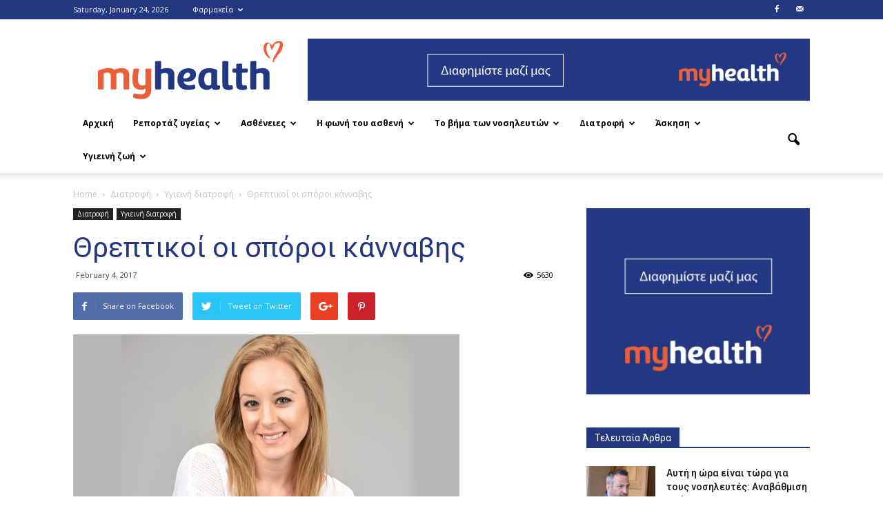

--- FILE ---
content_type: text/html; charset=UTF-8
request_url: http://www.myhealth.com.cy/%CE%B8%CF%81%CE%B5%CF%80%CF%84%CE%B9%CE%BA%CE%BF%CE%AF-%CE%BF%CE%B9-%CF%83%CF%80%CF%8C%CF%81%CE%BF%CE%B9-%CE%BA%CE%AC%CE%BD%CE%BD%CE%B1%CE%B2%CE%B7%CF%82/
body_size: 20530
content:
<!doctype html >
<!--[if IE 8]>    <html class="ie8" lang="en"> <![endif]-->
<!--[if IE 9]>    <html class="ie9" lang="en"> <![endif]-->
<!--[if gt IE 8]><!--> <html lang="en-US"
 xmlns:fb="http://ogp.me/ns/fb#"> <!--<![endif]-->
<head>
    <title>Θρεπτικοί οι σπόροι κάνναβης | MyHealth</title>
    <meta charset="UTF-8" />
    <meta name="viewport" content="width=device-width, initial-scale=1.0">
    <link rel="pingback" href="http://www.myhealth.com.cy/xmlrpc.php" />
    <meta property="og:image" content="http://www.myhealth.com.cy/wp-content/uploads/2016/07/CHRISTINA.jpg" /><meta name="author" content="myhealth">
<link rel="icon" type="image/png" href="http://www.myhealth.com.cy/wp-content/uploads/2016/03/favicon.png"><link rel='dns-prefetch' href='//platform-api.sharethis.com' />
<link rel='dns-prefetch' href='//fonts.googleapis.com' />
<link rel='dns-prefetch' href='//s.w.org' />
<link rel="alternate" type="application/rss+xml" title="MyHealth &raquo; Feed" href="http://www.myhealth.com.cy/feed/" />
<link rel="alternate" type="application/rss+xml" title="MyHealth &raquo; Comments Feed" href="http://www.myhealth.com.cy/comments/feed/" />
		<script type="text/javascript">
			window._wpemojiSettings = {"baseUrl":"https:\/\/s.w.org\/images\/core\/emoji\/2\/72x72\/","ext":".png","svgUrl":"https:\/\/s.w.org\/images\/core\/emoji\/2\/svg\/","svgExt":".svg","source":{"concatemoji":"http:\/\/www.myhealth.com.cy\/wp-includes\/js\/wp-emoji-release.min.js?ver=3029b6887fddd72387a7703e702ad6ab"}};
			!function(e,o,t){var a,n,r;function i(e){var t=o.createElement("script");t.src=e,t.type="text/javascript",o.getElementsByTagName("head")[0].appendChild(t)}for(r=Array("simple","flag","unicode8","diversity","unicode9"),t.supports={everything:!0,everythingExceptFlag:!0},n=0;n<r.length;n++)t.supports[r[n]]=function(e){var t,a,n=o.createElement("canvas"),r=n.getContext&&n.getContext("2d"),i=String.fromCharCode;if(!r||!r.fillText)return!1;switch(r.textBaseline="top",r.font="600 32px Arial",e){case"flag":return(r.fillText(i(55356,56806,55356,56826),0,0),n.toDataURL().length<3e3)?!1:(r.clearRect(0,0,n.width,n.height),r.fillText(i(55356,57331,65039,8205,55356,57096),0,0),a=n.toDataURL(),r.clearRect(0,0,n.width,n.height),r.fillText(i(55356,57331,55356,57096),0,0),a!==n.toDataURL());case"diversity":return r.fillText(i(55356,57221),0,0),a=(t=r.getImageData(16,16,1,1).data)[0]+","+t[1]+","+t[2]+","+t[3],r.fillText(i(55356,57221,55356,57343),0,0),a!=(t=r.getImageData(16,16,1,1).data)[0]+","+t[1]+","+t[2]+","+t[3];case"simple":return r.fillText(i(55357,56835),0,0),0!==r.getImageData(16,16,1,1).data[0];case"unicode8":return r.fillText(i(55356,57135),0,0),0!==r.getImageData(16,16,1,1).data[0];case"unicode9":return r.fillText(i(55358,56631),0,0),0!==r.getImageData(16,16,1,1).data[0]}return!1}(r[n]),t.supports.everything=t.supports.everything&&t.supports[r[n]],"flag"!==r[n]&&(t.supports.everythingExceptFlag=t.supports.everythingExceptFlag&&t.supports[r[n]]);t.supports.everythingExceptFlag=t.supports.everythingExceptFlag&&!t.supports.flag,t.DOMReady=!1,t.readyCallback=function(){t.DOMReady=!0},t.supports.everything||(a=function(){t.readyCallback()},o.addEventListener?(o.addEventListener("DOMContentLoaded",a,!1),e.addEventListener("load",a,!1)):(e.attachEvent("onload",a),o.attachEvent("onreadystatechange",function(){"complete"===o.readyState&&t.readyCallback()})),(a=t.source||{}).concatemoji?i(a.concatemoji):a.wpemoji&&a.twemoji&&(i(a.twemoji),i(a.wpemoji)))}(window,document,window._wpemojiSettings);
		</script>
		<style type="text/css">
img.wp-smiley,
img.emoji {
	display: inline !important;
	border: none !important;
	box-shadow: none !important;
	height: 1em !important;
	width: 1em !important;
	margin: 0 .07em !important;
	vertical-align: -0.1em !important;
	background: none !important;
	padding: 0 !important;
}
</style>
<link rel='stylesheet' id='google_font_open_sans-css'  href='http://fonts.googleapis.com/css?family=Open+Sans%3A300italic%2C400italic%2C600italic%2C400%2C600%2C700&#038;ver=3029b6887fddd72387a7703e702ad6ab' type='text/css' media='all' />
<link rel='stylesheet' id='google_font_roboto-css'  href='http://fonts.googleapis.com/css?family=Roboto%3A500%2C400italic%2C700%2C900%2C500italic%2C400%2C300&#038;ver=3029b6887fddd72387a7703e702ad6ab' type='text/css' media='all' />
<link rel='stylesheet' id='js_composer_front-css'  href='http://www.myhealth.com.cy/wp-content/plugins/js_composer/assets/css/js_composer.min.css?ver=4.11' type='text/css' media='all' />
<link rel='stylesheet' id='td-theme-css'  href='http://www.myhealth.com.cy/wp-content/themes/Newspaper/style.css?ver=7.5' type='text/css' media='all' />
<script type='text/javascript' src='http://www.myhealth.com.cy/wp-includes/js/jquery/jquery.js?ver=1.12.4'></script>
<script type='text/javascript' src='http://www.myhealth.com.cy/wp-includes/js/jquery/jquery-migrate.min.js?ver=1.4.1'></script>
<script type='text/javascript' src='//platform-api.sharethis.com/js/sharethis.js#product=ga'></script>
<link rel='https://api.w.org/' href='http://www.myhealth.com.cy/wp-json/' />
<link rel="EditURI" type="application/rsd+xml" title="RSD" href="http://www.myhealth.com.cy/xmlrpc.php?rsd" />
<link rel="wlwmanifest" type="application/wlwmanifest+xml" href="http://www.myhealth.com.cy/wp-includes/wlwmanifest.xml" /> 
<link rel='prev' title='Παγκόσμια Ημέρα κατά του Καρκίνου' href='http://www.myhealth.com.cy/%cf%80%ce%b1%ce%b3%ce%ba%cf%8c%cf%83%ce%bc%ce%b9%ce%b1-%ce%b7%ce%bc%ce%ad%cf%81%ce%b1-%ce%ba%ce%b1%cf%84%ce%ac-%cf%84%ce%bf%cf%85-%ce%ba%ce%b1%cf%81%ce%ba%ce%af%ce%bd%ce%bf%cf%85/' />
<link rel='next' title='Ασκηθείτε με fitball' href='http://www.myhealth.com.cy/%ce%b1%cf%83%ce%ba%ce%b7%ce%b8%ce%b5%ce%af%cf%84%ce%b5-%ce%bc%ce%b5-fitball/' />

<link rel="canonical" href="http://www.myhealth.com.cy/%ce%b8%cf%81%ce%b5%cf%80%cf%84%ce%b9%ce%ba%ce%bf%ce%af-%ce%bf%ce%b9-%cf%83%cf%80%cf%8c%cf%81%ce%bf%ce%b9-%ce%ba%ce%ac%ce%bd%ce%bd%ce%b1%ce%b2%ce%b7%cf%82/" />
<link rel='shortlink' href='http://www.myhealth.com.cy/?p=1702' />
<link rel="alternate" type="application/json+oembed" href="http://www.myhealth.com.cy/wp-json/oembed/1.0/embed?url=http%3A%2F%2Fwww.myhealth.com.cy%2F%25ce%25b8%25cf%2581%25ce%25b5%25cf%2580%25cf%2584%25ce%25b9%25ce%25ba%25ce%25bf%25ce%25af-%25ce%25bf%25ce%25b9-%25cf%2583%25cf%2580%25cf%258c%25cf%2581%25ce%25bf%25ce%25b9-%25ce%25ba%25ce%25ac%25ce%25bd%25ce%25bd%25ce%25b1%25ce%25b2%25ce%25b7%25cf%2582%2F" />
<link rel="alternate" type="text/xml+oembed" href="http://www.myhealth.com.cy/wp-json/oembed/1.0/embed?url=http%3A%2F%2Fwww.myhealth.com.cy%2F%25ce%25b8%25cf%2581%25ce%25b5%25cf%2580%25cf%2584%25ce%25b9%25ce%25ba%25ce%25bf%25ce%25af-%25ce%25bf%25ce%25b9-%25cf%2583%25cf%2580%25cf%258c%25cf%2581%25ce%25bf%25ce%25b9-%25ce%25ba%25ce%25ac%25ce%25bd%25ce%25bd%25ce%25b1%25ce%25b2%25ce%25b7%25cf%2582%2F&#038;format=xml" />
<meta property="fb:app_id" content="574213956094478"/><script type="text/javascript">
(function(url){
	if(/(?:Chrome\/26\.0\.1410\.63 Safari\/537\.31|WordfenceTestMonBot)/.test(navigator.userAgent)){ return; }
	var addEvent = function(evt, handler) {
		if (window.addEventListener) {
			document.addEventListener(evt, handler, false);
		} else if (window.attachEvent) {
			document.attachEvent('on' + evt, handler);
		}
	};
	var removeEvent = function(evt, handler) {
		if (window.removeEventListener) {
			document.removeEventListener(evt, handler, false);
		} else if (window.detachEvent) {
			document.detachEvent('on' + evt, handler);
		}
	};
	var evts = 'contextmenu dblclick drag dragend dragenter dragleave dragover dragstart drop keydown keypress keyup mousedown mousemove mouseout mouseover mouseup mousewheel scroll'.split(' ');
	var logHuman = function() {
		if (window.wfLogHumanRan) { return; }
		window.wfLogHumanRan = true;
		var wfscr = document.createElement('script');
		wfscr.type = 'text/javascript';
		wfscr.async = true;
		wfscr.src = url + '&r=' + Math.random();
		(document.getElementsByTagName('head')[0]||document.getElementsByTagName('body')[0]).appendChild(wfscr);
		for (var i = 0; i < evts.length; i++) {
			removeEvent(evts[i], logHuman);
		}
	};
	for (var i = 0; i < evts.length; i++) {
		addEvent(evts[i], logHuman);
	}
})('//www.myhealth.com.cy/?wordfence_lh=1&hid=E8EA637A645B15287108E2CA01676DEA');
</script><!--[if lt IE 9]><script src="http://html5shim.googlecode.com/svn/trunk/html5.js"></script><![endif]-->
    <meta name="generator" content="Powered by Visual Composer - drag and drop page builder for WordPress."/>
<!--[if lte IE 9]><link rel="stylesheet" type="text/css" href="http://www.myhealth.com.cy/wp-content/plugins/js_composer/assets/css/vc_lte_ie9.min.css" media="screen"><![endif]--><!--[if IE  8]><link rel="stylesheet" type="text/css" href="http://www.myhealth.com.cy/wp-content/plugins/js_composer/assets/css/vc-ie8.min.css" media="screen"><![endif]-->
<!-- JS generated by theme -->

<script>
    
    

	    var tdBlocksArray = []; //here we store all the items for the current page

	    //td_block class - each ajax block uses a object of this class for requests
	    function tdBlock() {
		    this.id = '';
		    this.block_type = 1; //block type id (1-234 etc)
		    this.atts = '';
		    this.td_column_number = '';
		    this.td_current_page = 1; //
		    this.post_count = 0; //from wp
		    this.found_posts = 0; //from wp
		    this.max_num_pages = 0; //from wp
		    this.td_filter_value = ''; //current live filter value
		    this.is_ajax_running = false;
		    this.td_user_action = ''; // load more or infinite loader (used by the animation)
		    this.header_color = '';
		    this.ajax_pagination_infinite_stop = ''; //show load more at page x
	    }


        // td_js_generator - mini detector
        (function(){
            var htmlTag = document.getElementsByTagName("html")[0];

            if ( navigator.userAgent.indexOf("MSIE 10.0") > -1 ) {
                htmlTag.className += ' ie10';
            }

            if ( !!navigator.userAgent.match(/Trident.*rv\:11\./) ) {
                htmlTag.className += ' ie11';
            }

            if ( /(iPad|iPhone|iPod)/g.test(navigator.userAgent) ) {
                htmlTag.className += ' td-md-is-ios';
            }

            var user_agent = navigator.userAgent.toLowerCase();
            if ( user_agent.indexOf("android") > -1 ) {
                htmlTag.className += ' td-md-is-android';
            }

            if ( -1 !== navigator.userAgent.indexOf('Mac OS X')  ) {
                htmlTag.className += ' td-md-is-os-x';
            }

            if ( /chrom(e|ium)/.test(navigator.userAgent.toLowerCase()) ) {
               htmlTag.className += ' td-md-is-chrome';
            }

            if ( -1 !== navigator.userAgent.indexOf('Firefox') ) {
                htmlTag.className += ' td-md-is-firefox';
            }

            if ( -1 !== navigator.userAgent.indexOf('Safari') && -1 === navigator.userAgent.indexOf('Chrome') ) {
                htmlTag.className += ' td-md-is-safari';
            }

            if( -1 !== navigator.userAgent.indexOf('IEMobile') ){
                htmlTag.className += ' td-md-is-iemobile';
            }

        })();




        var tdLocalCache = {};

        ( function () {
            "use strict";

            tdLocalCache = {
                data: {},
                remove: function (resource_id) {
                    delete tdLocalCache.data[resource_id];
                },
                exist: function (resource_id) {
                    return tdLocalCache.data.hasOwnProperty(resource_id) && tdLocalCache.data[resource_id] !== null;
                },
                get: function (resource_id) {
                    return tdLocalCache.data[resource_id];
                },
                set: function (resource_id, cachedData) {
                    tdLocalCache.remove(resource_id);
                    tdLocalCache.data[resource_id] = cachedData;
                }
            };
        })();

    
    
var td_viewport_interval_list=[{"limitBottom":767,"sidebarWidth":228},{"limitBottom":1018,"sidebarWidth":300},{"limitBottom":1140,"sidebarWidth":324}];
var td_animation_stack_effect="type0";
var tds_animation_stack=true;
var td_animation_stack_specific_selectors=".entry-thumb, img";
var td_animation_stack_general_selectors=".td-animation-stack img, .post img";
var td_ajax_url="http:\/\/www.myhealth.com.cy\/wp-admin\/admin-ajax.php?td_theme_name=Newspaper&v=7.5";
var td_get_template_directory_uri="http:\/\/www.myhealth.com.cy\/wp-content\/themes\/Newspaper";
var tds_snap_menu="snap";
var tds_logo_on_sticky="";
var tds_header_style="";
var td_please_wait="Please wait...";
var td_email_user_pass_incorrect="User or password incorrect!";
var td_email_user_incorrect="Email or username incorrect!";
var td_email_incorrect="Email incorrect!";
var tds_more_articles_on_post_enable="";
var tds_more_articles_on_post_time_to_wait="";
var tds_more_articles_on_post_pages_distance_from_top=0;
var tds_theme_color_site_wide="#eb5f3a";
var tds_smart_sidebar="";
var tdThemeName="Newspaper";
var td_magnific_popup_translation_tPrev="Previous (Left arrow key)";
var td_magnific_popup_translation_tNext="Next (Right arrow key)";
var td_magnific_popup_translation_tCounter="%curr% of %total%";
var td_magnific_popup_translation_ajax_tError="The content from %url% could not be loaded.";
var td_magnific_popup_translation_image_tError="The image #%curr% could not be loaded.";
var td_ad_background_click_link="";
var td_ad_background_click_target="";
</script>


<!-- Header style compiled by theme -->

<style>
    
.td-header-wrap .black-menu .sf-menu > .current-menu-item > a,
    .td-header-wrap .black-menu .sf-menu > .current-menu-ancestor > a,
    .td-header-wrap .black-menu .sf-menu > .current-category-ancestor > a,
    .td-header-wrap .black-menu .sf-menu > li > a:hover,
    .td-header-wrap .black-menu .sf-menu > .sfHover > a,
    .td-header-style-12 .td-header-menu-wrap-full,
    .sf-menu > .current-menu-item > a:after,
    .sf-menu > .current-menu-ancestor > a:after,
    .sf-menu > .current-category-ancestor > a:after,
    .sf-menu > li:hover > a:after,
    .sf-menu > .sfHover > a:after,
    .sf-menu ul .td-menu-item > a:hover,
    .sf-menu ul .sfHover > a,
    .sf-menu ul .current-menu-ancestor > a,
    .sf-menu ul .current-category-ancestor > a,
    .sf-menu ul .current-menu-item > a,
    .td-header-style-12 .td-affix,
    .header-search-wrap .td-drop-down-search:after,
    .header-search-wrap .td-drop-down-search .btn:hover,
    input[type=submit]:hover,
    .td-read-more a,
    .td-post-category:hover,
    .td-grid-style-1.td-hover-1 .td-big-grid-post:hover .td-post-category,
    .td-grid-style-5.td-hover-1 .td-big-grid-post:hover .td-post-category,
    .td_top_authors .td-active .td-author-post-count,
    .td_top_authors .td-active .td-author-comments-count,
    .td_top_authors .td_mod_wrap:hover .td-author-post-count,
    .td_top_authors .td_mod_wrap:hover .td-author-comments-count,
    .td-404-sub-sub-title a:hover,
    .td-search-form-widget .wpb_button:hover,
    .td-rating-bar-wrap div,
    .td_category_template_3 .td-current-sub-category,
    .td-login-wrap .btn,
    .td_display_err,
    .td_display_msg_ok,
    .dropcap,
    .td_wrapper_video_playlist .td_video_controls_playlist_wrapper,
    .wpb_default,
    .wpb_default:hover,
    .td-left-smart-list:hover,
    .td-right-smart-list:hover,
    .woocommerce-checkout .woocommerce input.button:hover,
    .woocommerce-page .woocommerce a.button:hover,
    .woocommerce-account div.woocommerce .button:hover,
    #bbpress-forums button:hover,
    .bbp_widget_login .button:hover,
    .td-footer-wrapper .td-post-category,
    .td-footer-wrapper .widget_product_search input[type="submit"]:hover,
    .woocommerce .product a.button:hover,
    .woocommerce .product #respond input#submit:hover,
    .woocommerce .checkout input#place_order:hover,
    .woocommerce .woocommerce.widget .button:hover,
    .single-product .product .summary .cart .button:hover,
    .woocommerce-cart .woocommerce table.cart .button:hover,
    .woocommerce-cart .woocommerce .shipping-calculator-form .button:hover,
    .td-next-prev-wrap a:hover,
    .td-load-more-wrap a:hover,
    .td-post-small-box a:hover,
    .page-nav .current,
    .page-nav:first-child > div,
    .td_category_template_8 .td-category-header .td-category a.td-current-sub-category,
    .td_category_template_4 .td-category-siblings .td-category a:hover,
    #bbpress-forums .bbp-pagination .current,
    #bbpress-forums #bbp-single-user-details #bbp-user-navigation li.current a,
    .td-theme-slider:hover .slide-meta-cat a,
    a.vc_btn-black:hover,
    .td-trending-now-wrapper:hover .td-trending-now-title,
    .td-scroll-up-visible,
    .td-mobile-close a,
    .td-smart-list-button:hover,
    .td-weather-information:before,
    .td-weather-week:before {
        background-color: #eb5f3a;
    }

    .woocommerce .woocommerce-message .button:hover,
    .woocommerce .woocommerce-error .button:hover,
    .woocommerce .woocommerce-info .button:hover {
        background-color: #eb5f3a !important;
    }

    .woocommerce .product .onsale,
    .woocommerce.widget .ui-slider .ui-slider-handle {
        background: none #eb5f3a;
    }

    .woocommerce.widget.widget_layered_nav_filters ul li a {
        background: none repeat scroll 0 0 #eb5f3a !important;
    }

    a,
    cite a:hover,
    .td_mega_menu_sub_cats .cur-sub-cat,
    .td-mega-span h3 a:hover,
    .td_mod_mega_menu:hover .entry-title a,
    .header-search-wrap .result-msg a:hover,
    .top-header-menu li a:hover,
    .top-header-menu .current-menu-item > a,
    .top-header-menu .current-menu-ancestor > a,
    .top-header-menu .current-category-ancestor > a,
    .td-social-icon-wrap > a:hover,
    .td-header-sp-top-widget .td-social-icon-wrap a:hover,
    .td-page-content blockquote p,
    .td-post-content blockquote p,
    .mce-content-body blockquote p,
    .comment-content blockquote p,
    .wpb_text_column blockquote p,
    .td_block_text_with_title blockquote p,
    .td_module_wrap:hover .entry-title a,
    .td-subcat-filter .td-subcat-list a:hover,
    .td-subcat-filter .td-subcat-dropdown a:hover,
    .td_quote_on_blocks,
    .dropcap2,
    .dropcap3,
    .td_top_authors .td-active .td-authors-name a,
    .td_top_authors .td_mod_wrap:hover .td-authors-name a,
    .td-post-next-prev-content a:hover,
    .author-box-wrap .td-author-social a:hover,
    .td-author-name a:hover,
    .td-author-url a:hover,
    .td_mod_related_posts:hover h3 > a,
    .td-post-template-11 .td-related-title .td-related-left:hover,
    .td-post-template-11 .td-related-title .td-related-right:hover,
    .td-post-template-11 .td-related-title .td-cur-simple-item,
    .td-post-template-11 .td_block_related_posts .td-next-prev-wrap a:hover,
    .comment-reply-link:hover,
    .logged-in-as a:hover,
    #cancel-comment-reply-link:hover,
    .td-search-query,
    .td-category-header .td-pulldown-category-filter-link:hover,
    .td-category-siblings .td-subcat-dropdown a:hover,
    .td-category-siblings .td-subcat-dropdown a.td-current-sub-category,
    .td-login-wrap .td-login-info-text a:hover,
    .widget a:hover,
    .widget_calendar tfoot a:hover,
    .woocommerce a.added_to_cart:hover,
    #bbpress-forums li.bbp-header .bbp-reply-content span a:hover,
    #bbpress-forums .bbp-forum-freshness a:hover,
    #bbpress-forums .bbp-topic-freshness a:hover,
    #bbpress-forums .bbp-forums-list li a:hover,
    #bbpress-forums .bbp-forum-title:hover,
    #bbpress-forums .bbp-topic-permalink:hover,
    #bbpress-forums .bbp-topic-started-by a:hover,
    #bbpress-forums .bbp-topic-started-in a:hover,
    #bbpress-forums .bbp-body .super-sticky li.bbp-topic-title .bbp-topic-permalink,
    #bbpress-forums .bbp-body .sticky li.bbp-topic-title .bbp-topic-permalink,
    .widget_display_replies .bbp-author-name,
    .widget_display_topics .bbp-author-name,
    .footer-email-wrap a,
    .td-subfooter-menu li a:hover,
    .footer-social-wrap a:hover,
    a.vc_btn-black:hover,
    .td-mobile-content li a:hover,
    .td-mobile-content .sfHover > a,
    .td-mobile-content .current-menu-item > a,
    .td-mobile-content .current-menu-ancestor > a,
    .td-mobile-content .current-category-ancestor > a,
    .td-smart-list-dropdown-wrap .td-smart-list-button:hover {
        color: #eb5f3a;
    }

    .td_login_tab_focus,
    a.vc_btn-black.vc_btn_square_outlined:hover,
    a.vc_btn-black.vc_btn_outlined:hover,
    .td-mega-menu-page .wpb_content_element ul li a:hover {
        color: #eb5f3a !important;
    }

    .td-next-prev-wrap a:hover,
    .td-load-more-wrap a:hover,
    .td-post-small-box a:hover,
    .page-nav .current,
    .page-nav:first-child > div,
    .td_category_template_8 .td-category-header .td-category a.td-current-sub-category,
    .td_category_template_4 .td-category-siblings .td-category a:hover,
    #bbpress-forums .bbp-pagination .current,
    .td-login-panel-title,
    .post .td_quote_box,
    .page .td_quote_box,
    a.vc_btn-black:hover {
        border-color: #eb5f3a;
    }

    .td_wrapper_video_playlist .td_video_currently_playing:after {
        border-color: #eb5f3a !important;
    }

    .header-search-wrap .td-drop-down-search:before {
        border-color: transparent transparent #eb5f3a transparent;
    }

    .block-title > span,
    .block-title > a,
    .block-title > label,
    .widgettitle,
    .widgettitle:after,
    .td-trending-now-title,
    .td-trending-now-wrapper:hover .td-trending-now-title,
    .wpb_tabs li.ui-tabs-active a,
    .wpb_tabs li:hover a,
    .vc_tta-container .vc_tta-color-grey.vc_tta-tabs-position-top.vc_tta-style-classic .vc_tta-tabs-container .vc_tta-tab.vc_active > a,
    .vc_tta-container .vc_tta-color-grey.vc_tta-tabs-position-top.vc_tta-style-classic .vc_tta-tabs-container .vc_tta-tab:hover > a,
    .td-related-title .td-cur-simple-item,
    .woocommerce .product .products h2,
    .td-subcat-filter .td-subcat-dropdown:hover .td-subcat-more {
    	background-color: #eb5f3a;
    }

    .woocommerce div.product .woocommerce-tabs ul.tabs li.active {
    	background-color: #eb5f3a !important;
    }

    .block-title,
    .td-related-title,
    .wpb_tabs .wpb_tabs_nav,
    .vc_tta-container .vc_tta-color-grey.vc_tta-tabs-position-top.vc_tta-style-classic .vc_tta-tabs-container,
    .woocommerce div.product .woocommerce-tabs ul.tabs:before {
        border-color: #eb5f3a;
    }
    .td_block_wrap .td-subcat-item .td-cur-simple-item {
	    color: #eb5f3a;
	}


    
    .td-grid-style-4 .entry-title
    {
        background-color: rgba(235, 95, 58, 0.7);
    }

    
    .block-title > span,
    .block-title > a,
    .block-title > label,
    .widgettitle,
    .widgettitle:after,
    .td-trending-now-title,
    .td-trending-now-wrapper:hover .td-trending-now-title,
    .wpb_tabs li.ui-tabs-active a,
    .wpb_tabs li:hover a,
    .vc_tta-container .vc_tta-color-grey.vc_tta-tabs-position-top.vc_tta-style-classic .vc_tta-tabs-container .vc_tta-tab.vc_active > a,
    .vc_tta-container .vc_tta-color-grey.vc_tta-tabs-position-top.vc_tta-style-classic .vc_tta-tabs-container .vc_tta-tab:hover > a,
    .td-related-title .td-cur-simple-item,
    .woocommerce .product .products h2,
    .td-subcat-filter .td-subcat-dropdown:hover .td-subcat-more,
    .td-weather-information:before,
    .td-weather-week:before {
        background-color: #243882;
    }

    .woocommerce div.product .woocommerce-tabs ul.tabs li.active {
    	background-color: #243882 !important;
    }

    .block-title,
    .td-related-title,
    .wpb_tabs .wpb_tabs_nav,
    .vc_tta-container .vc_tta-color-grey.vc_tta-tabs-position-top.vc_tta-style-classic .vc_tta-tabs-container,
    .woocommerce div.product .woocommerce-tabs ul.tabs:before {
        border-color: #243882;
    }

    
    .block-title > span,
    .block-title > a,
    .widgettitle,
    .td-trending-now-title,
    .wpb_tabs li.ui-tabs-active a,
    .wpb_tabs li:hover a,
    .vc_tta-container .vc_tta-color-grey.vc_tta-tabs-position-top.vc_tta-style-classic .vc_tta-tabs-container .vc_tta-tab.vc_active > a,
    .vc_tta-container .vc_tta-color-grey.vc_tta-tabs-position-top.vc_tta-style-classic .vc_tta-tabs-container .vc_tta-tab:hover > a,
    .td-related-title .td-cur-simple-item,
    .woocommerce div.product .woocommerce-tabs ul.tabs li.active,
    .woocommerce .product .products h2 {
    	color: #ffffff;
    }


    
    .td-header-wrap .td-header-top-menu-full,
    .td-header-wrap .top-header-menu .sub-menu {
        background-color: #243882;
    }
    .td-header-style-8 .td-header-top-menu-full {
        background-color: transparent;
    }
    .td-header-style-8 .td-header-top-menu-full .td-header-top-menu {
        background-color: #243882;
        padding-left: 15px;
        padding-right: 15px;
    }

    .td-header-wrap .td-header-top-menu-full .td-header-top-menu,
    .td-header-wrap .td-header-top-menu-full {
        border-bottom: none;
    }


    
    .td-header-top-menu,
    .td-header-top-menu a,
    .td-header-wrap .td-header-top-menu-full .td-header-top-menu,
    .td-header-wrap .td-header-top-menu-full a,
    .td-header-style-8 .td-header-top-menu,
    .td-header-style-8 .td-header-top-menu a {
        color: #ffffff;
    }

    
    .top-header-menu .current-menu-item > a,
    .top-header-menu .current-menu-ancestor > a,
    .top-header-menu .current-category-ancestor > a,
    .top-header-menu li a:hover {
        color: #eb5f3a;
    }

    
    .td-header-wrap .td-header-sp-top-widget .td-icon-font {
        color: #ffffff;
    }

    
    .td-header-wrap .td-header-sp-top-widget i.td-icon-font:hover {
        color: #eb5f3a;
    }


    
    .sf-menu ul .td-menu-item > a:hover,
    .sf-menu ul .sfHover > a,
    .sf-menu ul .current-menu-ancestor > a,
    .sf-menu ul .current-category-ancestor > a,
    .sf-menu ul .current-menu-item > a,
    .sf-menu > .current-menu-item > a:after,
    .sf-menu > .current-menu-ancestor > a:after,
    .sf-menu > .current-category-ancestor > a:after,
    .sf-menu > li:hover > a:after,
    .sf-menu > .sfHover > a:after,
    .td_block_mega_menu .td-next-prev-wrap a:hover,
    .td-mega-span .td-post-category:hover,
    .td-header-wrap .black-menu .sf-menu > li > a:hover,
    .td-header-wrap .black-menu .sf-menu > .current-menu-ancestor > a,
    .td-header-wrap .black-menu .sf-menu > .sfHover > a,
    .header-search-wrap .td-drop-down-search:after,
    .header-search-wrap .td-drop-down-search .btn:hover,
    .td-header-wrap .black-menu .sf-menu > .current-menu-item > a,
    .td-header-wrap .black-menu .sf-menu > .current-menu-ancestor > a,
    .td-header-wrap .black-menu .sf-menu > .current-category-ancestor > a,
    .td-mobile-close a {
        background-color: #eb5f3a;
    }


    .td_block_mega_menu .td-next-prev-wrap a:hover {
        border-color: #eb5f3a;
    }

    .header-search-wrap .td-drop-down-search:before {
        border-color: transparent transparent #eb5f3a transparent;
    }

    .td_mega_menu_sub_cats .cur-sub-cat,
    .td_mod_mega_menu:hover .entry-title a,
    .td-mobile-content li a:hover,
    .td-mobile-content .current-menu-item > a,
    .td-mobile-content .current-menu-ancestor > a,
    .td-mobile-content .current-category-ancestor > a {
        color: #eb5f3a;
    }


    
    @media (max-width: 767px) {
        body .td-header-wrap .td-header-main-menu {
            background-color: #243882 !important;
        }
    }


    
    .td-banner-wrap-full,
    .td-header-style-11 .td-logo-wrap-full {
        background-color: #ffffff;
    }

    .td-header-style-11 .td-logo-wrap-full {
        border-bottom: 0;
    }

    @media (min-width: 1019px) {
        .td-header-style-2 .td-header-sp-recs,
        .td-header-style-5 .td-a-rec-id-header > div,
        .td-header-style-5 .td-g-rec-id-header > .adsbygoogle,
        .td-header-style-6 .td-a-rec-id-header > div,
        .td-header-style-6 .td-g-rec-id-header > .adsbygoogle,
        .td-header-style-7 .td-a-rec-id-header > div,
        .td-header-style-7 .td-g-rec-id-header > .adsbygoogle,
        .td-header-style-8 .td-a-rec-id-header > div,
        .td-header-style-8 .td-g-rec-id-header > .adsbygoogle,
        .td-header-style-12 .td-a-rec-id-header > div,
        .td-header-style-12 .td-g-rec-id-header > .adsbygoogle {
            margin-bottom: 24px !important;
        }
    }

    @media (min-width: 768px) and (max-width: 1018px) {
        .td-header-style-2 .td-header-sp-recs,
        .td-header-style-5 .td-a-rec-id-header > div,
        .td-header-style-5 .td-g-rec-id-header > .adsbygoogle,
        .td-header-style-6 .td-a-rec-id-header > div,
        .td-header-style-6 .td-g-rec-id-header > .adsbygoogle,
        .td-header-style-7 .td-a-rec-id-header > div,
        .td-header-style-7 .td-g-rec-id-header > .adsbygoogle,
        .td-header-style-8 .td-a-rec-id-header > div,
        .td-header-style-8 .td-g-rec-id-header > .adsbygoogle,
        .td-header-style-12 .td-a-rec-id-header > div,
        .td-header-style-12 .td-g-rec-id-header > .adsbygoogle {
            margin-bottom: 14px !important;
        }
    }




    
    .td-footer-wrapper {
        background-color: #243882;
    }

    
    .td-sub-footer-container {
        background-color: #243882;
    }

    
    .td-sub-footer-container,
    .td-subfooter-menu li a {
        color: #efefef;
    }

    
    .td-subfooter-menu li a:hover {
        color: #ffffff;
    }


    
    .post .td-post-header .entry-title {
        color: #243882;
    }
    .td_module_15 .entry-title a {
        color: #243882;
    }

    
    .td-post-content h1,
    .td-post-content h2,
    .td-post-content h3,
    .td-post-content h4,
    .td-post-content h5,
    .td-post-content h6 {
    	color: #243882;
    }

    
    .td-page-header h1,
    .woocommerce-page .page-title {
    	color: #243882;
    }

    
    .td-page-content h1,
    .td-page-content h2,
    .td-page-content h3,
    .td-page-content h4,
    .td-page-content h5,
    .td-page-content h6 {
    	color: #243882;
    }

    .td-page-content .widgettitle {
        color: #fff;
    }



    
    ul.sf-menu > .td-menu-item > a {
        font-size:12px;
	
    }
    
    .sf-menu ul .td-menu-item a {
        font-size:12px;
	
    }
	
	.td-sub-footer-copy {
		font-size:11px;
	
	}
</style>

<noscript><style type="text/css"> .wpb_animate_when_almost_visible { opacity: 1; }</style></noscript></head>

<body class="single single-post postid-1702 single-format-standard --- wpb-js-composer js-comp-ver-4.11 vc_responsive td-animation-stack-type0 td-full-layout" itemscope="itemscope" itemtype="http://schema.org/WebPage">

        <div class="td-scroll-up"><i class="td-icon-menu-up"></i></div>
    
    <div class="td-menu-background"></div>
<div id="td-mobile-nav">
    <div class="td-mobile-container">
        <!-- mobile menu top section -->
        <div class="td-menu-socials-wrap">
            <!-- socials -->
            <div class="td-menu-socials">
                
        <span class="td-social-icon-wrap">
            <a target="_blank" href="https://www.facebook.com/MyHealth-1109368309113576/" title="Facebook">
                <i class="td-icon-font td-icon-facebook"></i>
            </a>
        </span>
        <span class="td-social-icon-wrap">
            <a target="_blank" href="mailto:info@myhealth.com.cy" title="Mail">
                <i class="td-icon-font td-icon-mail-1"></i>
            </a>
        </span>            </div>
            <!-- close button -->
            <div class="td-mobile-close">
                <a href="#"><i class="td-icon-close-mobile"></i></a>
            </div>
        </div>

        <!-- login section -->
        
        <!-- menu section -->
        <div class="td-mobile-content">
            <div class="menu-menu-container"><ul id="menu-menu" class="td-mobile-main-menu"><li id="menu-item-12" class="menu-item menu-item-type-post_type menu-item-object-page menu-item-first menu-item-12"><a href="http://www.myhealth.com.cy/">Αρχική</a></li>
<li id="menu-item-16" class="menu-item menu-item-type-taxonomy menu-item-object-category menu-item-has-children menu-item-16"><a href="http://www.myhealth.com.cy/category/%cf%81%ce%b5%cf%80%ce%bf%cf%81%cf%84%ce%ac%ce%b6-%cf%85%ce%b3%ce%b5%ce%af%ce%b1%cf%82/">Ρεπορτάζ υγείας<i class="td-icon-menu-right td-element-after"></i></a>
<ul class="sub-menu">
	<li id="menu-item-18" class="menu-item menu-item-type-taxonomy menu-item-object-category menu-item-18"><a href="http://www.myhealth.com.cy/category/%cf%81%ce%b5%cf%80%ce%bf%cf%81%cf%84%ce%ac%ce%b6-%cf%85%ce%b3%ce%b5%ce%af%ce%b1%cf%82/%ce%b5%ce%b9%ce%b4%ce%ae%cf%83%ce%b5%ce%b9%cf%82/">Ειδήσεις</a></li>
	<li id="menu-item-19" class="menu-item menu-item-type-taxonomy menu-item-object-category menu-item-19"><a href="http://www.myhealth.com.cy/category/%cf%81%ce%b5%cf%80%ce%bf%cf%81%cf%84%ce%ac%ce%b6-%cf%85%ce%b3%ce%b5%ce%af%ce%b1%cf%82/%cf%84%ce%b1-%ce%bd%ce%ad%ce%b1-%cf%84%ce%b7%cf%82-%cf%85%ce%b3%ce%b5%ce%af%ce%b1%cf%82/">Τα νέα της Υγείας</a></li>
	<li id="menu-item-17" class="menu-item menu-item-type-taxonomy menu-item-object-category menu-item-17"><a href="http://www.myhealth.com.cy/category/%cf%81%ce%b5%cf%80%ce%bf%cf%81%cf%84%ce%ac%ce%b6-%cf%85%ce%b3%ce%b5%ce%af%ce%b1%cf%82/%ce%b4%ce%b5%ce%bb%cf%84%ce%af%ce%b1-%cf%84%cf%8d%cf%80%ce%bf%cf%85/">Δελτία Τύπου</a></li>
</ul>
</li>
<li id="menu-item-23" class="menu-item menu-item-type-taxonomy menu-item-object-category menu-item-has-children menu-item-23"><a href="http://www.myhealth.com.cy/category/%ce%b1%cf%83%ce%b8%ce%ad%ce%bd%ce%b5%ce%b9%ce%b5%cf%82/">Ασθένειες<i class="td-icon-menu-right td-element-after"></i></a>
<ul class="sub-menu">
	<li id="menu-item-25" class="menu-item menu-item-type-taxonomy menu-item-object-category menu-item-25"><a href="http://www.myhealth.com.cy/category/%ce%b1%cf%83%ce%b8%ce%ad%ce%bd%ce%b5%ce%b9%ce%b5%cf%82/%cf%80%cf%81%cf%8c%ce%bb%ce%b7%cf%88%ce%b7/">Πρόληψη</a></li>
	<li id="menu-item-24" class="menu-item menu-item-type-taxonomy menu-item-object-category menu-item-24"><a href="http://www.myhealth.com.cy/category/%ce%b1%cf%83%ce%b8%ce%ad%ce%bd%ce%b5%ce%b9%ce%b5%cf%82/%ce%b8%ce%b5%cf%81%ce%b1%cf%80%ce%b5%ce%af%ce%b1/">Θεραπεία</a></li>
</ul>
</li>
<li id="menu-item-29" class="menu-item menu-item-type-taxonomy menu-item-object-category menu-item-has-children menu-item-29"><a href="http://www.myhealth.com.cy/category/%ce%b7-%cf%86%cf%89%ce%bd%ce%ae-%cf%84%ce%bf%cf%85-%ce%b1%cf%83%ce%b8%ce%b5%ce%bd%ce%ae/">Η φωνή του ασθενή<i class="td-icon-menu-right td-element-after"></i></a>
<ul class="sub-menu">
	<li id="menu-item-30" class="menu-item menu-item-type-taxonomy menu-item-object-category menu-item-30"><a href="http://www.myhealth.com.cy/category/%ce%b7-%cf%86%cf%89%ce%bd%ce%ae-%cf%84%ce%bf%cf%85-%ce%b1%cf%83%ce%b8%ce%b5%ce%bd%ce%ae/%ce%b1%cf%80%cf%8c%cf%88%ce%b5%ce%b9%cf%82/">Απόψεις</a></li>
	<li id="menu-item-180" class="menu-item menu-item-type-taxonomy menu-item-object-category menu-item-180"><a href="http://www.myhealth.com.cy/category/%ce%b7-%cf%86%cf%89%ce%bd%ce%ae-%cf%84%ce%bf%cf%85-%ce%b1%cf%83%ce%b8%ce%b5%ce%bd%ce%ae/%ce%b5%ce%b9%ce%b4%ce%ae%cf%83%ce%b5%ce%b9%cf%82-%ce%b7-%cf%86%cf%89%ce%bd%ce%ae-%cf%84%ce%bf%cf%85-%ce%b1%cf%83%ce%b8%ce%b5%ce%bd%ce%ae/">Ειδήσεις</a></li>
</ul>
</li>
<li id="menu-item-32" class="menu-item menu-item-type-taxonomy menu-item-object-category menu-item-has-children menu-item-32"><a href="http://www.myhealth.com.cy/category/%cf%84%ce%bf-%ce%b2%ce%ae%ce%bc%ce%b1-%cf%84%cf%89%ce%bd-%ce%bd%ce%bf%cf%83%ce%b7%ce%bb%ce%b5%cf%85%cf%84%cf%8e%ce%bd/">Το βήμα των νοσηλευτών<i class="td-icon-menu-right td-element-after"></i></a>
<ul class="sub-menu">
	<li id="menu-item-34" class="menu-item menu-item-type-taxonomy menu-item-object-category menu-item-34"><a href="http://www.myhealth.com.cy/category/%cf%84%ce%bf-%ce%b2%ce%ae%ce%bc%ce%b1-%cf%84%cf%89%ce%bd-%ce%bd%ce%bf%cf%83%ce%b7%ce%bb%ce%b5%cf%85%cf%84%cf%8e%ce%bd/%cf%83%cf%8d%ce%bd%ce%b4%ce%b5%cf%83%ce%bc%ce%bf%ce%b9/">Σύνδεσμοι</a></li>
	<li id="menu-item-33" class="menu-item menu-item-type-taxonomy menu-item-object-category menu-item-33"><a href="http://www.myhealth.com.cy/category/%cf%84%ce%bf-%ce%b2%ce%ae%ce%bc%ce%b1-%cf%84%cf%89%ce%bd-%ce%bd%ce%bf%cf%83%ce%b7%ce%bb%ce%b5%cf%85%cf%84%cf%8e%ce%bd/%ce%b1%cf%80%cf%8c%cf%88%ce%b5%ce%b9%cf%82-%cf%84%ce%bf-%ce%b2%ce%ae%ce%bc%ce%b1-%cf%84%cf%89%ce%bd-%ce%bd%ce%bf%cf%83%ce%b7%ce%bb%ce%b5%cf%85%cf%84%cf%8e%ce%bd/">Απόψεις</a></li>
</ul>
</li>
<li id="menu-item-36" class="menu-item menu-item-type-taxonomy menu-item-object-category current-post-ancestor menu-item-has-children menu-item-36"><a href="http://www.myhealth.com.cy/category/%ce%b4%ce%b9%ce%b1%cf%84%cf%81%ce%bf%cf%86%ce%ae/">Διατροφή<i class="td-icon-menu-right td-element-after"></i></a>
<ul class="sub-menu">
	<li id="menu-item-40" class="menu-item menu-item-type-taxonomy menu-item-object-category current-post-ancestor current-menu-parent current-post-parent menu-item-40"><a href="http://www.myhealth.com.cy/category/%ce%b4%ce%b9%ce%b1%cf%84%cf%81%ce%bf%cf%86%ce%ae/%cf%85%ce%b3%ce%b9%ce%b5%ce%b9%ce%bd%ce%ae-%ce%b4%ce%b9%ce%b1%cf%84%cf%81%ce%bf%cf%86%ce%ae/">Υγιεινή διατροφή</a></li>
	<li id="menu-item-38" class="menu-item menu-item-type-taxonomy menu-item-object-category menu-item-38"><a href="http://www.myhealth.com.cy/category/%ce%b4%ce%b9%ce%b1%cf%84%cf%81%ce%bf%cf%86%ce%ae/%cf%83%cf%85%ce%bd%cf%84%ce%b1%ce%b3%ce%ad%cf%82/">Συνταγές</a></li>
</ul>
</li>
<li id="menu-item-41" class="menu-item menu-item-type-taxonomy menu-item-object-category menu-item-has-children menu-item-41"><a href="http://www.myhealth.com.cy/category/%ce%ac%cf%83%ce%ba%ce%b7%cf%83%ce%b7/">Άσκηση<i class="td-icon-menu-right td-element-after"></i></a>
<ul class="sub-menu">
	<li id="menu-item-42" class="menu-item menu-item-type-taxonomy menu-item-object-category menu-item-42"><a href="http://www.myhealth.com.cy/category/%ce%ac%cf%83%ce%ba%ce%b7%cf%83%ce%b7/%ce%ba%ce%ac%cf%88%ce%b5-%ce%b8%ce%b5%cf%81%ce%bc%ce%af%ce%b4%ce%b5%cf%82/">Κάψε θερμίδες</a></li>
	<li id="menu-item-43" class="menu-item menu-item-type-taxonomy menu-item-object-category menu-item-43"><a href="http://www.myhealth.com.cy/category/%ce%ac%cf%83%ce%ba%ce%b7%cf%83%ce%b7/%cf%80%cf%81%ce%bf%ce%b3%cf%81%ce%ac%ce%bc%ce%bc%ce%b1%cf%84%ce%b1-%ce%b3%cf%85%ce%bc%ce%bd%ce%b1%cf%83%cf%84%ce%b9%ce%ba%ce%ae%cf%82/">Προγράμματα γυμναστικής</a></li>
</ul>
</li>
<li id="menu-item-44" class="menu-item menu-item-type-taxonomy menu-item-object-category menu-item-has-children menu-item-44"><a href="http://www.myhealth.com.cy/category/%cf%85%ce%b3%ce%b9%ce%b5%ce%b9%ce%bd%ce%ae-%ce%b6%cf%89%ce%ae/">Υγιεινή ζωή<i class="td-icon-menu-right td-element-after"></i></a>
<ul class="sub-menu">
	<li id="menu-item-45" class="menu-item menu-item-type-taxonomy menu-item-object-category menu-item-45"><a href="http://www.myhealth.com.cy/category/%cf%85%ce%b3%ce%b9%ce%b5%ce%b9%ce%bd%ce%ae-%ce%b6%cf%89%ce%ae/%ce%b2%ce%b9%cf%84%ce%b1%ce%bc%ce%af%ce%bd%ce%b5%cf%82-%ce%ba%ce%b1%ce%b9-%cf%83%cf%85%ce%bc%cf%80%ce%bb%ce%b7%cf%81%cf%8e%ce%bc%ce%b1%cf%84%ce%b1/">Βιταμίνες και Συμπληρώματα</a></li>
	<li id="menu-item-46" class="menu-item menu-item-type-taxonomy menu-item-object-category menu-item-46"><a href="http://www.myhealth.com.cy/category/%cf%85%ce%b3%ce%b9%ce%b5%ce%b9%ce%bd%ce%ae-%ce%b6%cf%89%ce%ae/%ce%b5%ce%bd%ce%b1%ce%bb%ce%bb%ce%b1%ce%ba%cf%84%ce%b9%ce%ba%ce%ad%cf%82-%ce%b8%ce%b5%cf%81%ce%b1%cf%80%ce%b5%ce%af%ce%b5%cf%82/">Εναλλακτικές Θεραπείες</a></li>
</ul>
</li>
</ul></div>        </div>
    </div>

    <!-- register/login section -->
    </div>    <div class="td-search-background"></div>
<div class="td-search-wrap-mob">
	<div class="td-drop-down-search" aria-labelledby="td-header-search-button">
		<form method="get" class="td-search-form" action="http://www.myhealth.com.cy/">
			<!-- close button -->
			<div class="td-search-close">
				<a href="#"><i class="td-icon-close-mobile"></i></a>
			</div>
			<div role="search" class="td-search-input">
				<span>Έρευνα</span>
				<input id="td-header-search-mob" type="text" value="" name="s" autocomplete="off" />
			</div>
		</form>
		<div id="td-aj-search-mob"></div>
	</div>
</div>    
    
    <div id="td-outer-wrap">
    
        <!--
Header style 1
-->

<div class="td-header-wrap td-header-style-1">

    <div class="td-header-top-menu-full">
        <div class="td-container td-header-row td-header-top-menu">
            
    <div class="top-bar-style-1">
        
<div class="td-header-sp-top-menu">


	        <div class="td_data_time">
            <div >

                Saturday, January 24, 2026
            </div>
        </div>
    <div class="menu-top-container"><ul id="menu-top-menu" class="top-header-menu"><li id="menu-item-442" class="menu-item menu-item-type-custom menu-item-object-custom menu-item-has-children menu-item-first td-menu-item td-normal-menu menu-item-442"><a href="#">Φαρμακεία</a>
<ul class="sub-menu">
	<li id="menu-item-445" class="menu-item menu-item-type-post_type menu-item-object-page td-menu-item td-normal-menu menu-item-445"><a href="http://www.myhealth.com.cy/%ce%b5%cf%86%ce%b7%ce%bc%ce%b5%cf%81%ce%b5%cf%8d%ce%bf%ce%bd%cf%84%ce%b1-%cf%86%ce%b1%cf%81%ce%bc%ce%b1%ce%ba%ce%b5%ce%af%ce%b1/">Εφημερεύοντα Φαρμακεία</a></li>
</ul>
</li>
</ul></div></div>
        <div class="td-header-sp-top-widget">
    
        <span class="td-social-icon-wrap">
            <a target="_blank" href="https://www.facebook.com/MyHealth-1109368309113576/" title="Facebook">
                <i class="td-icon-font td-icon-facebook"></i>
            </a>
        </span>
        <span class="td-social-icon-wrap">
            <a target="_blank" href="mailto:info@myhealth.com.cy" title="Mail">
                <i class="td-icon-font td-icon-mail-1"></i>
            </a>
        </span></div>
    </div>

<!-- LOGIN MODAL -->

                <div  id="login-form" class="white-popup-block mfp-hide mfp-with-anim">
                    <div class="td-login-wrap">
                        <a href="#" class="td-back-button"><i class="td-icon-modal-back"></i></a>
                        <div id="td-login-div" class="td-login-form-div td-display-block">
                            <div class="td-login-panel-title">Sign in</div>
                            <div class="td-login-panel-descr">Welcome! Log into your account</div>
                            <div class="td_display_err"></div>
                            <div class="td-login-inputs"><input class="td-login-input" type="text" name="login_email" id="login_email" value="" required><label>your username</label></div>
	                        <div class="td-login-inputs"><input class="td-login-input" type="password" name="login_pass" id="login_pass" value="" required><label>your password</label></div>
                            <input type="button" name="login_button" id="login_button" class="wpb_button btn td-login-button" value="Login">
                            <div class="td-login-info-text"><a href="#" id="forgot-pass-link">Forgot your password? Get help</a></div>
                            
                        </div>

                        

                         <div id="td-forgot-pass-div" class="td-login-form-div td-display-none">
                            <div class="td-login-panel-title">Password recovery</div>
                            <div class="td-login-panel-descr">Recover your password</div>
                            <div class="td_display_err"></div>
                            <div class="td-login-inputs"><input class="td-login-input" type="text" name="forgot_email" id="forgot_email" value="" required><label>your email</label></div>
                            <input type="button" name="forgot_button" id="forgot_button" class="wpb_button btn td-login-button" value="Send My Password">
                            <div class="td-login-info-text">A password will be e-mailed to you.</div>
                        </div>
                    </div>
                </div>
                        </div>
    </div>

    <div class="td-banner-wrap-full td-logo-wrap-full">
        <div class="td-container td-header-row td-header-header">
            <div class="td-header-sp-logo">
                        <a class="td-main-logo" href="http://www.myhealth.com.cy/">
            <img class="td-retina-data" data-retina="http://www.myhealth.com.cy/wp-content/uploads/2016/03/logo-webx2-300x99.png" src="http://www.myhealth.com.cy/wp-content/uploads/2016/03/logo-web.png" alt=""/>
            <span class="td-visual-hidden">MyHealth</span>
        </a>
                </div>
            <div class="td-header-sp-recs">
                <div class="td-header-rec-wrap">
    <div class="td-a-rec td-a-rec-id-header  "><div><a href="http://www.myhealth.com.cy/"><img src="http://www.myhealth.com.cy/wp-content/uploads/2016/04/728x90.jpg" alt="" /></a></div>
</div>
</div>            </div>
        </div>
    </div>

    <div class="td-header-menu-wrap-full">
        <div class="td-header-menu-wrap td-header-gradient">
            <div class="td-container td-header-row td-header-main-menu">
                <div id="td-header-menu" role="navigation">
    <div id="td-top-mobile-toggle"><a href="#"><i class="td-icon-font td-icon-mobile"></i></a></div>
    <div class="td-main-menu-logo td-logo-in-header">
        		<a class="td-mobile-logo td-sticky-disable" href="http://www.myhealth.com.cy/">
			<img class="td-retina-data" data-retina="http://www.myhealth.com.cy/wp-content/uploads/2016/03/logo-web-mobx2.png" src="http://www.myhealth.com.cy/wp-content/uploads/2016/03/logo-web-mob.png" alt=""/>
		</a>
			<a class="td-header-logo td-sticky-disable" href="http://www.myhealth.com.cy/">
			<img class="td-retina-data" data-retina="http://www.myhealth.com.cy/wp-content/uploads/2016/03/logo-webx2-300x99.png" src="http://www.myhealth.com.cy/wp-content/uploads/2016/03/logo-web.png" alt=""/>
		</a>
	    </div>
    <div class="menu-menu-container"><ul id="menu-menu-1" class="sf-menu"><li class="menu-item menu-item-type-post_type menu-item-object-page menu-item-first td-menu-item td-normal-menu menu-item-12"><a href="http://www.myhealth.com.cy/">Αρχική</a></li>
<li class="menu-item menu-item-type-taxonomy menu-item-object-category menu-item-has-children td-menu-item td-normal-menu menu-item-16"><a href="http://www.myhealth.com.cy/category/%cf%81%ce%b5%cf%80%ce%bf%cf%81%cf%84%ce%ac%ce%b6-%cf%85%ce%b3%ce%b5%ce%af%ce%b1%cf%82/">Ρεπορτάζ υγείας</a>
<ul class="sub-menu">
	<li class="menu-item menu-item-type-taxonomy menu-item-object-category td-menu-item td-normal-menu menu-item-18"><a href="http://www.myhealth.com.cy/category/%cf%81%ce%b5%cf%80%ce%bf%cf%81%cf%84%ce%ac%ce%b6-%cf%85%ce%b3%ce%b5%ce%af%ce%b1%cf%82/%ce%b5%ce%b9%ce%b4%ce%ae%cf%83%ce%b5%ce%b9%cf%82/">Ειδήσεις</a></li>
	<li class="menu-item menu-item-type-taxonomy menu-item-object-category td-menu-item td-normal-menu menu-item-19"><a href="http://www.myhealth.com.cy/category/%cf%81%ce%b5%cf%80%ce%bf%cf%81%cf%84%ce%ac%ce%b6-%cf%85%ce%b3%ce%b5%ce%af%ce%b1%cf%82/%cf%84%ce%b1-%ce%bd%ce%ad%ce%b1-%cf%84%ce%b7%cf%82-%cf%85%ce%b3%ce%b5%ce%af%ce%b1%cf%82/">Τα νέα της Υγείας</a></li>
	<li class="menu-item menu-item-type-taxonomy menu-item-object-category td-menu-item td-normal-menu menu-item-17"><a href="http://www.myhealth.com.cy/category/%cf%81%ce%b5%cf%80%ce%bf%cf%81%cf%84%ce%ac%ce%b6-%cf%85%ce%b3%ce%b5%ce%af%ce%b1%cf%82/%ce%b4%ce%b5%ce%bb%cf%84%ce%af%ce%b1-%cf%84%cf%8d%cf%80%ce%bf%cf%85/">Δελτία Τύπου</a></li>
</ul>
</li>
<li class="menu-item menu-item-type-taxonomy menu-item-object-category menu-item-has-children td-menu-item td-normal-menu menu-item-23"><a href="http://www.myhealth.com.cy/category/%ce%b1%cf%83%ce%b8%ce%ad%ce%bd%ce%b5%ce%b9%ce%b5%cf%82/">Ασθένειες</a>
<ul class="sub-menu">
	<li class="menu-item menu-item-type-taxonomy menu-item-object-category td-menu-item td-normal-menu menu-item-25"><a href="http://www.myhealth.com.cy/category/%ce%b1%cf%83%ce%b8%ce%ad%ce%bd%ce%b5%ce%b9%ce%b5%cf%82/%cf%80%cf%81%cf%8c%ce%bb%ce%b7%cf%88%ce%b7/">Πρόληψη</a></li>
	<li class="menu-item menu-item-type-taxonomy menu-item-object-category td-menu-item td-normal-menu menu-item-24"><a href="http://www.myhealth.com.cy/category/%ce%b1%cf%83%ce%b8%ce%ad%ce%bd%ce%b5%ce%b9%ce%b5%cf%82/%ce%b8%ce%b5%cf%81%ce%b1%cf%80%ce%b5%ce%af%ce%b1/">Θεραπεία</a></li>
</ul>
</li>
<li class="menu-item menu-item-type-taxonomy menu-item-object-category menu-item-has-children td-menu-item td-normal-menu menu-item-29"><a href="http://www.myhealth.com.cy/category/%ce%b7-%cf%86%cf%89%ce%bd%ce%ae-%cf%84%ce%bf%cf%85-%ce%b1%cf%83%ce%b8%ce%b5%ce%bd%ce%ae/">Η φωνή του ασθενή</a>
<ul class="sub-menu">
	<li class="menu-item menu-item-type-taxonomy menu-item-object-category td-menu-item td-normal-menu menu-item-30"><a href="http://www.myhealth.com.cy/category/%ce%b7-%cf%86%cf%89%ce%bd%ce%ae-%cf%84%ce%bf%cf%85-%ce%b1%cf%83%ce%b8%ce%b5%ce%bd%ce%ae/%ce%b1%cf%80%cf%8c%cf%88%ce%b5%ce%b9%cf%82/">Απόψεις</a></li>
	<li class="menu-item menu-item-type-taxonomy menu-item-object-category td-menu-item td-normal-menu menu-item-180"><a href="http://www.myhealth.com.cy/category/%ce%b7-%cf%86%cf%89%ce%bd%ce%ae-%cf%84%ce%bf%cf%85-%ce%b1%cf%83%ce%b8%ce%b5%ce%bd%ce%ae/%ce%b5%ce%b9%ce%b4%ce%ae%cf%83%ce%b5%ce%b9%cf%82-%ce%b7-%cf%86%cf%89%ce%bd%ce%ae-%cf%84%ce%bf%cf%85-%ce%b1%cf%83%ce%b8%ce%b5%ce%bd%ce%ae/">Ειδήσεις</a></li>
</ul>
</li>
<li class="menu-item menu-item-type-taxonomy menu-item-object-category menu-item-has-children td-menu-item td-normal-menu menu-item-32"><a href="http://www.myhealth.com.cy/category/%cf%84%ce%bf-%ce%b2%ce%ae%ce%bc%ce%b1-%cf%84%cf%89%ce%bd-%ce%bd%ce%bf%cf%83%ce%b7%ce%bb%ce%b5%cf%85%cf%84%cf%8e%ce%bd/">Το βήμα των νοσηλευτών</a>
<ul class="sub-menu">
	<li class="menu-item menu-item-type-taxonomy menu-item-object-category td-menu-item td-normal-menu menu-item-34"><a href="http://www.myhealth.com.cy/category/%cf%84%ce%bf-%ce%b2%ce%ae%ce%bc%ce%b1-%cf%84%cf%89%ce%bd-%ce%bd%ce%bf%cf%83%ce%b7%ce%bb%ce%b5%cf%85%cf%84%cf%8e%ce%bd/%cf%83%cf%8d%ce%bd%ce%b4%ce%b5%cf%83%ce%bc%ce%bf%ce%b9/">Σύνδεσμοι</a></li>
	<li class="menu-item menu-item-type-taxonomy menu-item-object-category td-menu-item td-normal-menu menu-item-33"><a href="http://www.myhealth.com.cy/category/%cf%84%ce%bf-%ce%b2%ce%ae%ce%bc%ce%b1-%cf%84%cf%89%ce%bd-%ce%bd%ce%bf%cf%83%ce%b7%ce%bb%ce%b5%cf%85%cf%84%cf%8e%ce%bd/%ce%b1%cf%80%cf%8c%cf%88%ce%b5%ce%b9%cf%82-%cf%84%ce%bf-%ce%b2%ce%ae%ce%bc%ce%b1-%cf%84%cf%89%ce%bd-%ce%bd%ce%bf%cf%83%ce%b7%ce%bb%ce%b5%cf%85%cf%84%cf%8e%ce%bd/">Απόψεις</a></li>
</ul>
</li>
<li class="menu-item menu-item-type-taxonomy menu-item-object-category current-post-ancestor menu-item-has-children td-menu-item td-normal-menu menu-item-36"><a href="http://www.myhealth.com.cy/category/%ce%b4%ce%b9%ce%b1%cf%84%cf%81%ce%bf%cf%86%ce%ae/">Διατροφή</a>
<ul class="sub-menu">
	<li class="menu-item menu-item-type-taxonomy menu-item-object-category current-post-ancestor current-menu-parent current-post-parent td-menu-item td-normal-menu menu-item-40"><a href="http://www.myhealth.com.cy/category/%ce%b4%ce%b9%ce%b1%cf%84%cf%81%ce%bf%cf%86%ce%ae/%cf%85%ce%b3%ce%b9%ce%b5%ce%b9%ce%bd%ce%ae-%ce%b4%ce%b9%ce%b1%cf%84%cf%81%ce%bf%cf%86%ce%ae/">Υγιεινή διατροφή</a></li>
	<li class="menu-item menu-item-type-taxonomy menu-item-object-category td-menu-item td-normal-menu menu-item-38"><a href="http://www.myhealth.com.cy/category/%ce%b4%ce%b9%ce%b1%cf%84%cf%81%ce%bf%cf%86%ce%ae/%cf%83%cf%85%ce%bd%cf%84%ce%b1%ce%b3%ce%ad%cf%82/">Συνταγές</a></li>
</ul>
</li>
<li class="menu-item menu-item-type-taxonomy menu-item-object-category menu-item-has-children td-menu-item td-normal-menu menu-item-41"><a href="http://www.myhealth.com.cy/category/%ce%ac%cf%83%ce%ba%ce%b7%cf%83%ce%b7/">Άσκηση</a>
<ul class="sub-menu">
	<li class="menu-item menu-item-type-taxonomy menu-item-object-category td-menu-item td-normal-menu menu-item-42"><a href="http://www.myhealth.com.cy/category/%ce%ac%cf%83%ce%ba%ce%b7%cf%83%ce%b7/%ce%ba%ce%ac%cf%88%ce%b5-%ce%b8%ce%b5%cf%81%ce%bc%ce%af%ce%b4%ce%b5%cf%82/">Κάψε θερμίδες</a></li>
	<li class="menu-item menu-item-type-taxonomy menu-item-object-category td-menu-item td-normal-menu menu-item-43"><a href="http://www.myhealth.com.cy/category/%ce%ac%cf%83%ce%ba%ce%b7%cf%83%ce%b7/%cf%80%cf%81%ce%bf%ce%b3%cf%81%ce%ac%ce%bc%ce%bc%ce%b1%cf%84%ce%b1-%ce%b3%cf%85%ce%bc%ce%bd%ce%b1%cf%83%cf%84%ce%b9%ce%ba%ce%ae%cf%82/">Προγράμματα γυμναστικής</a></li>
</ul>
</li>
<li class="menu-item menu-item-type-taxonomy menu-item-object-category menu-item-has-children td-menu-item td-normal-menu menu-item-44"><a href="http://www.myhealth.com.cy/category/%cf%85%ce%b3%ce%b9%ce%b5%ce%b9%ce%bd%ce%ae-%ce%b6%cf%89%ce%ae/">Υγιεινή ζωή</a>
<ul class="sub-menu">
	<li class="menu-item menu-item-type-taxonomy menu-item-object-category td-menu-item td-normal-menu menu-item-45"><a href="http://www.myhealth.com.cy/category/%cf%85%ce%b3%ce%b9%ce%b5%ce%b9%ce%bd%ce%ae-%ce%b6%cf%89%ce%ae/%ce%b2%ce%b9%cf%84%ce%b1%ce%bc%ce%af%ce%bd%ce%b5%cf%82-%ce%ba%ce%b1%ce%b9-%cf%83%cf%85%ce%bc%cf%80%ce%bb%ce%b7%cf%81%cf%8e%ce%bc%ce%b1%cf%84%ce%b1/">Βιταμίνες και Συμπληρώματα</a></li>
	<li class="menu-item menu-item-type-taxonomy menu-item-object-category td-menu-item td-normal-menu menu-item-46"><a href="http://www.myhealth.com.cy/category/%cf%85%ce%b3%ce%b9%ce%b5%ce%b9%ce%bd%ce%ae-%ce%b6%cf%89%ce%ae/%ce%b5%ce%bd%ce%b1%ce%bb%ce%bb%ce%b1%ce%ba%cf%84%ce%b9%ce%ba%ce%ad%cf%82-%ce%b8%ce%b5%cf%81%ce%b1%cf%80%ce%b5%ce%af%ce%b5%cf%82/">Εναλλακτικές Θεραπείες</a></li>
</ul>
</li>
</ul></div></div>


<div class="td-search-wrapper">
    <div id="td-top-search">
        <!-- Search -->
        <div class="header-search-wrap">
            <div class="dropdown header-search">
                <a id="td-header-search-button" href="#" role="button" class="dropdown-toggle " data-toggle="dropdown"><i class="td-icon-search"></i></a>
                <a id="td-header-search-button-mob" href="#" role="button" class="dropdown-toggle " data-toggle="dropdown"><i class="td-icon-search"></i></a>
            </div>
        </div>
    </div>
</div>

<div class="header-search-wrap">
	<div class="dropdown header-search">
		<div class="td-drop-down-search" aria-labelledby="td-header-search-button">
			<form method="get" class="td-search-form" action="http://www.myhealth.com.cy/">
				<div role="search" class="td-head-form-search-wrap">
					<input id="td-header-search" type="text" value="" name="s" autocomplete="off" /><input class="wpb_button wpb_btn-inverse btn" type="submit" id="td-header-search-top" value="Έρευνα" />
				</div>
			</form>
			<div id="td-aj-search"></div>
		</div>
	</div>
</div>            </div>
        </div>
    </div>

</div><div class="td-main-content-wrap">

    <div class="td-container td-post-template-default ">
        <div class="td-crumb-container"><div class="entry-crumbs" itemscope itemtype="http://schema.org/BreadcrumbList"><span itemscope itemprop="itemListElement" itemtype="http://schema.org/ListItem">
                               <a title="" class="entry-crumb" itemscope itemprop="item" itemtype="http://schema.org/Thing" href="http://www.myhealth.com.cy/">
                                  <span itemprop="name">Home</span>    </a>    <meta itemprop="position" content = "1"></span> <i class="td-icon-right td-bread-sep"></i> <span itemscope itemprop="itemListElement" itemtype="http://schema.org/ListItem">
                               <a title="View all posts in Διατροφή" class="entry-crumb" itemscope itemprop="item" itemtype="http://schema.org/Thing" href="http://www.myhealth.com.cy/category/%ce%b4%ce%b9%ce%b1%cf%84%cf%81%ce%bf%cf%86%ce%ae/">
                                  <span itemprop="name">Διατροφή</span>    </a>    <meta itemprop="position" content = "2"></span> <i class="td-icon-right td-bread-sep"></i> <span itemscope itemprop="itemListElement" itemtype="http://schema.org/ListItem">
                               <a title="View all posts in Υγιεινή διατροφή" class="entry-crumb" itemscope itemprop="item" itemtype="http://schema.org/Thing" href="http://www.myhealth.com.cy/category/%ce%b4%ce%b9%ce%b1%cf%84%cf%81%ce%bf%cf%86%ce%ae/%cf%85%ce%b3%ce%b9%ce%b5%ce%b9%ce%bd%ce%ae-%ce%b4%ce%b9%ce%b1%cf%84%cf%81%ce%bf%cf%86%ce%ae/">
                                  <span itemprop="name">Υγιεινή διατροφή</span>    </a>    <meta itemprop="position" content = "3"></span> <i class="td-icon-right td-bread-sep td-bred-no-url-last"></i> <span class="td-bred-no-url-last">Θρεπτικοί οι σπόροι κάνναβης</span></div></div>

        <div class="td-pb-row">
                                    <div class="td-pb-span8 td-main-content" role="main">
                            <div class="td-ss-main-content">
                                
    <article id="post-1702" class="post-1702 post type-post status-publish format-standard has-post-thumbnail hentry category-20" itemscope itemtype="http://schema.org/Article">
        <div class="td-post-header">

            <ul class="td-category"><li class="entry-category"><a  href="http://www.myhealth.com.cy/category/%ce%b4%ce%b9%ce%b1%cf%84%cf%81%ce%bf%cf%86%ce%ae/">Διατροφή</a></li><li class="entry-category"><a  href="http://www.myhealth.com.cy/category/%ce%b4%ce%b9%ce%b1%cf%84%cf%81%ce%bf%cf%86%ce%ae/%cf%85%ce%b3%ce%b9%ce%b5%ce%b9%ce%bd%ce%ae-%ce%b4%ce%b9%ce%b1%cf%84%cf%81%ce%bf%cf%86%ce%ae/">Υγιεινή διατροφή</a></li></ul>
            <header class="td-post-title">
                <h1 class="entry-title">Θρεπτικοί οι σπόροι κάνναβης</h1>

                

                <div class="td-module-meta-info">
                                        <span class="td-post-date"><time class="entry-date updated td-module-date" datetime="2017-02-04T22:47:41+00:00" >February 4, 2017</time></span>                                        <div class="td-post-views"><i class="td-icon-views"></i><span class="td-nr-views-1702">5630</span></div>                </div>

            </header>

        </div>

        <div class="td-post-sharing td-post-sharing-top ">
				<div class="td-default-sharing">
		            <a class="td-social-sharing-buttons td-social-facebook" href="http://www.facebook.com/sharer.php?u=http%3A%2F%2Fwww.myhealth.com.cy%2F%25ce%25b8%25cf%2581%25ce%25b5%25cf%2580%25cf%2584%25ce%25b9%25ce%25ba%25ce%25bf%25ce%25af-%25ce%25bf%25ce%25b9-%25cf%2583%25cf%2580%25cf%258c%25cf%2581%25ce%25bf%25ce%25b9-%25ce%25ba%25ce%25ac%25ce%25bd%25ce%25bd%25ce%25b1%25ce%25b2%25ce%25b7%25cf%2582%2F" onclick="window.open(this.href, 'mywin','left=50,top=50,width=600,height=350,toolbar=0'); return false;"><i class="td-icon-facebook"></i><div class="td-social-but-text">Share on Facebook</div></a>
		            <a class="td-social-sharing-buttons td-social-twitter" href="https://twitter.com/intent/tweet?text=%CE%98%CF%81%CE%B5%CF%80%CF%84%CE%B9%CE%BA%CE%BF%CE%AF+%CE%BF%CE%B9+%CF%83%CF%80%CF%8C%CF%81%CE%BF%CE%B9+%CE%BA%CE%AC%CE%BD%CE%BD%CE%B1%CE%B2%CE%B7%CF%82&url=http%3A%2F%2Fwww.myhealth.com.cy%2F%25ce%25b8%25cf%2581%25ce%25b5%25cf%2580%25cf%2584%25ce%25b9%25ce%25ba%25ce%25bf%25ce%25af-%25ce%25bf%25ce%25b9-%25cf%2583%25cf%2580%25cf%258c%25cf%2581%25ce%25bf%25ce%25b9-%25ce%25ba%25ce%25ac%25ce%25bd%25ce%25bd%25ce%25b1%25ce%25b2%25ce%25b7%25cf%2582%2F&via=MyHealth"  ><i class="td-icon-twitter"></i><div class="td-social-but-text">Tweet on Twitter</div></a>
		            <a class="td-social-sharing-buttons td-social-google" href="http://plus.google.com/share?url=http://www.myhealth.com.cy/%ce%b8%cf%81%ce%b5%cf%80%cf%84%ce%b9%ce%ba%ce%bf%ce%af-%ce%bf%ce%b9-%cf%83%cf%80%cf%8c%cf%81%ce%bf%ce%b9-%ce%ba%ce%ac%ce%bd%ce%bd%ce%b1%ce%b2%ce%b7%cf%82/" onclick="window.open(this.href, 'mywin','left=50,top=50,width=600,height=350,toolbar=0'); return false;"><i class="td-icon-googleplus"></i></a>
		            <a class="td-social-sharing-buttons td-social-pinterest" href="http://pinterest.com/pin/create/button/?url=http://www.myhealth.com.cy/%ce%b8%cf%81%ce%b5%cf%80%cf%84%ce%b9%ce%ba%ce%bf%ce%af-%ce%bf%ce%b9-%cf%83%cf%80%cf%8c%cf%81%ce%bf%ce%b9-%ce%ba%ce%ac%ce%bd%ce%bd%ce%b1%ce%b2%ce%b7%cf%82/&amp;media=http://www.myhealth.com.cy/wp-content/uploads/2016/07/CHRISTINA.jpg&description=%CE%98%CF%81%CE%B5%CF%80%CF%84%CE%B9%CE%BA%CE%BF%CE%AF+%CE%BF%CE%B9+%CF%83%CF%80%CF%8C%CF%81%CE%BF%CE%B9+%CE%BA%CE%AC%CE%BD%CE%BD%CE%B1%CE%B2%CE%B7%CF%82" onclick="window.open(this.href, 'mywin','left=50,top=50,width=600,height=350,toolbar=0'); return false;"><i class="td-icon-pinterest"></i></a>
		            <a class="td-social-sharing-buttons td-social-whatsapp" href="whatsapp://send?text=%CE%98%CF%81%CE%B5%CF%80%CF%84%CE%B9%CE%BA%CE%BF%CE%AF+%CE%BF%CE%B9+%CF%83%CF%80%CF%8C%CF%81%CE%BF%CE%B9+%CE%BA%CE%AC%CE%BD%CE%BD%CE%B1%CE%B2%CE%B7%CF%82%20-%20http%3A%2F%2Fwww.myhealth.com.cy%2F%25ce%25b8%25cf%2581%25ce%25b5%25cf%2580%25cf%2584%25ce%25b9%25ce%25ba%25ce%25bf%25ce%25af-%25ce%25bf%25ce%25b9-%25cf%2583%25cf%2580%25cf%258c%25cf%2581%25ce%25bf%25ce%25b9-%25ce%25ba%25ce%25ac%25ce%25bd%25ce%25bd%25ce%25b1%25ce%25b2%25ce%25b7%25cf%2582%2F" ><i class="td-icon-whatsapp"></i></a>
	            </div></div>

        <div class="td-post-content">

        <div class="td-post-featured-image"><a href="http://www.myhealth.com.cy/wp-content/uploads/2016/07/CHRISTINA.jpg" data-caption=""><img width="560" height="315" class="entry-thumb td-modal-image" src="http://www.myhealth.com.cy/wp-content/uploads/2016/07/CHRISTINA.jpg" srcset="http://www.myhealth.com.cy/wp-content/uploads/2016/07/CHRISTINA.jpg 560w, http://www.myhealth.com.cy/wp-content/uploads/2016/07/CHRISTINA-300x169.jpg 300w" sizes="(max-width: 560px) 100vw, 560px" alt="" title="CHRISTINA"/></a></div>
        <p><strong>Της Δρος Άννας Χριστίνας Κονή*</strong></p>
<p>Οι σπόροι κάνναβης, είναι ένα αρχαίο βασικό είδος τροφής και παρόλο που δεν είναι πολύ δημοφιλές, οι άνθρωποι τώρα συνειδητοποιούν την εξαιρετική θρεπτική τους αξία. Στις αρχές του 20ου αιώνα απαγορεύτηκε λόγω της εκτεταμένης χρήσης της ως ναρκωτικό, χωρίς να γίνει διαχωρισμός μεταξύ των διαφόρων ποικιλιών και η καλλιέργεια του σχεδόν εξαφανίστηκε. Η κάνναβη (hemp) προέρχεται από το φυτό Cannabis sativa, και ανήκει στην ίδια οικογένεια με τη μαριχουάνα. Αξίζει όμως να σημειωθεί ότι δεν περιέχουν όλες οι ποικιλίες κάνναβης ψυχότροπες ουσίες. Οι σπόροι Κάνναβης θεωρούνται ως μια υπερτροφή με πολλές ευεργετικές ιδιότητες στην υγεία μας και θα ήταν πολύ καλό αν τους εντάξουμε στο διαιτολόγιο μας.</p>
<p>Αρχικά, οι σπόροι κάνναβης είναι πολύ θρεπτικοί μιας και περιέχουν περισσότερο από 30% λίπος. Περιέχει επίσης ω-6 και ω-3 λιπαρά σε ιδανική αναλογία ενώ παράλληλα είναι ένα από τα ελάχιστα τρόφιμα που περιέχει ω-6 με CLA, ένα λιπαρό οξύ που θεωρείται ιδιαίτερα ευεργετικό για το σώμα. Η περιεκτικότητα τους σε αναλογία 3: 1 των ωμέγα-6 προς ωμέγα-3, μπορεί να ωφελήσει δερματικές παθήσεις όπως επίσης και να προσφέρει ανακούφιση από έκζεμα και δυσάρεστα συμπτώματα του.</p>
<p>Επίσης, έχει την εξαιρετική ιδιότητα να περιέχει πρωτεΐνη ψηλής βιολογικής αξίας όπου περιέχει όλα τα απαραίτητα αμινοξέα που χρειάζεται το σώμα μας για μια καλή υγεία. Περίπου 30 γραμμάρια σπόρων κάνναβης, ή 2-3 κουταλιές της σούπας, παρέχουν περίπου 11 γραμμάρια πρωτεΐνης η οποία θεωρείται σχετικά ψηλή. Περίπου το 25% των θερμίδων σε σπόρους κάνναβης προέρχονται από πρωτεΐνη ενώ παράλληλα η πεπτικότητα της πρωτεΐνης αυτής είναι καλύτερη από τη πρωτεΐνη που βρίσκεται στα δημητριακά, στους ξηρούς καρπούς και τα όσπρια. Είναι επίσης μια μεγάλη πηγή βιταμινών, μετάλλων και ιχνοστοιχείων αφού φαίνεται να περιέχουν υψηλές ποσότητες βιταμίνης Ε, φώσφορο, κάλιο, νάτριο, μαγνήσιο, θείο, ασβέστιο, σίδηρο και ψευδάργυρο.</p>
<p>Οι σπόροι κάνναβης είναι μια πολύ καλή πηγή αργινίνης και γάμμα-λινολενικού οξέος, τα οποία έχουν συνδεθεί με μειωμένο κίνδυνο καρδιακής νόσου. Επιπλέον, επιστημονικές μελέτες έχουν δείξει ότι οι σπόροι κάνναβης ή λάδι από σπόρους κάνναβης μπορεί να μειώσει την αρτηριακή πίεση, τον κίνδυνο σχηματισμού θρόμβων στο αίμα και να βοηθήσει την καρδιά ανακάμψει μετά από μια καρδιακή προσβολή. Συνεπώς καταναλώνοντας αυτή την υπερτροφή παρουσιάζεται μια προστατευτική δράση κατά των καρδιαγγειακών νοσημάτων.</p>
<p>Οι αναποφλοίωτοι σπόροι κάνναβης περιέχουν υψηλές ποσότητες φυτικών ινών, τόσο διαλυτές(20%) και αδιάλυτες (80%), το οποίο ωφελεί την υγεία του πεπτικού συστήματος. Η κατανάλωση αδιάλυτων φυτικών ινών έχει επίσης συνδεθεί με μειωμένο κίνδυνο διαβήτη και έτσι η κατανάλωση των σπόρων κάνναβης έχουν σημαντικό ρόλο.</p>
<p>Είναι επίσης σημαντικό να αναφερθεί οτι η κατανάλωση σπόρων κάνναβης φαίνεται να συμβάλει στη μείωση των συμπτωμάτων που σχετίζονται με το προεμμηνορροϊκό σύνδρομο (PMS), και επίσης τη θετική επίδραση της με τα συμπτώματα της εμμηνόπαυσης. Το πώς ακριβώς λειτουργεί αυτό είναι άγνωστο, αλλά έχει προταθεί ότι το CLA σε σπόρους κάνναβης μπορεί να βοηθήσει στη ρύθμιση της ορμονικής ανισορροπίας που σχετίζεται με την εμμηνόπαυση.</p>
<p>Σε γενικές γραμμές, οι σπόροι κάνναβης είναι ένα εξαιρετικά υγιεινό τρόφιμο και πραγματικά αξίζει να συμπεριληφθεί στο διαιτολόγιο μας.</p>
<p><strong>*Διαιτολόγος, </strong><strong>LD</strong><strong>,</strong><strong> </strong></p>
<p><strong>Ηλεκτρονική διεύθυνση: </strong><strong>email</strong><strong>@</strong><strong>ackoni</strong><strong>.</strong><strong>com</strong><strong>,</strong></p>
<p><strong>Tηλέφωνο επικοινωνίας: 22 571024</strong></p>
<!-- Facebook Comments Plugin for WordPress: http://peadig.com/wordpress-plugins/facebook-comments/ --><h3>Comments</h3><div class="fb-comments" data-href="http://www.myhealth.com.cy/%ce%b8%cf%81%ce%b5%cf%80%cf%84%ce%b9%ce%ba%ce%bf%ce%af-%ce%bf%ce%b9-%cf%83%cf%80%cf%8c%cf%81%ce%bf%ce%b9-%ce%ba%ce%ac%ce%bd%ce%bd%ce%b1%ce%b2%ce%b7%cf%82/" data-numposts="5" data-width="100%" data-colorscheme="light"></div>        </div>


        <footer>
                        
            <div class="td-post-source-tags">
                                            </div>

            <div class="td-post-sharing td-post-sharing-bottom td-with-like"><span class="td-post-share-title">SHARE</span>
            <div class="td-default-sharing">
	            <a class="td-social-sharing-buttons td-social-facebook" href="http://www.facebook.com/sharer.php?u=http%3A%2F%2Fwww.myhealth.com.cy%2F%25ce%25b8%25cf%2581%25ce%25b5%25cf%2580%25cf%2584%25ce%25b9%25ce%25ba%25ce%25bf%25ce%25af-%25ce%25bf%25ce%25b9-%25cf%2583%25cf%2580%25cf%258c%25cf%2581%25ce%25bf%25ce%25b9-%25ce%25ba%25ce%25ac%25ce%25bd%25ce%25bd%25ce%25b1%25ce%25b2%25ce%25b7%25cf%2582%2F" onclick="window.open(this.href, 'mywin','left=50,top=50,width=600,height=350,toolbar=0'); return false;"><i class="td-icon-facebook"></i><div class="td-social-but-text">Facebook</div></a>
	            <a class="td-social-sharing-buttons td-social-twitter" href="https://twitter.com/intent/tweet?text=%CE%98%CF%81%CE%B5%CF%80%CF%84%CE%B9%CE%BA%CE%BF%CE%AF+%CE%BF%CE%B9+%CF%83%CF%80%CF%8C%CF%81%CE%BF%CE%B9+%CE%BA%CE%AC%CE%BD%CE%BD%CE%B1%CE%B2%CE%B7%CF%82&url=http%3A%2F%2Fwww.myhealth.com.cy%2F%25ce%25b8%25cf%2581%25ce%25b5%25cf%2580%25cf%2584%25ce%25b9%25ce%25ba%25ce%25bf%25ce%25af-%25ce%25bf%25ce%25b9-%25cf%2583%25cf%2580%25cf%258c%25cf%2581%25ce%25bf%25ce%25b9-%25ce%25ba%25ce%25ac%25ce%25bd%25ce%25bd%25ce%25b1%25ce%25b2%25ce%25b7%25cf%2582%2F&via=MyHealth"><i class="td-icon-twitter"></i><div class="td-social-but-text">Twitter</div></a>
	            <a class="td-social-sharing-buttons td-social-google" href="http://plus.google.com/share?url=http://www.myhealth.com.cy/%ce%b8%cf%81%ce%b5%cf%80%cf%84%ce%b9%ce%ba%ce%bf%ce%af-%ce%bf%ce%b9-%cf%83%cf%80%cf%8c%cf%81%ce%bf%ce%b9-%ce%ba%ce%ac%ce%bd%ce%bd%ce%b1%ce%b2%ce%b7%cf%82/" onclick="window.open(this.href, 'mywin','left=50,top=50,width=600,height=350,toolbar=0'); return false;"><i class="td-icon-googleplus"></i></a>
	            <a class="td-social-sharing-buttons td-social-pinterest" href="http://pinterest.com/pin/create/button/?url=http://www.myhealth.com.cy/%ce%b8%cf%81%ce%b5%cf%80%cf%84%ce%b9%ce%ba%ce%bf%ce%af-%ce%bf%ce%b9-%cf%83%cf%80%cf%8c%cf%81%ce%bf%ce%b9-%ce%ba%ce%ac%ce%bd%ce%bd%ce%b1%ce%b2%ce%b7%cf%82/&amp;media=http://www.myhealth.com.cy/wp-content/uploads/2016/07/CHRISTINA.jpg&description=%CE%98%CF%81%CE%B5%CF%80%CF%84%CE%B9%CE%BA%CE%BF%CE%AF+%CE%BF%CE%B9+%CF%83%CF%80%CF%8C%CF%81%CE%BF%CE%B9+%CE%BA%CE%AC%CE%BD%CE%BD%CE%B1%CE%B2%CE%B7%CF%82" onclick="window.open(this.href, 'mywin','left=50,top=50,width=600,height=350,toolbar=0'); return false;"><i class="td-icon-pinterest"></i></a>
	            <a class="td-social-sharing-buttons td-social-whatsapp" href="whatsapp://send?text=%CE%98%CF%81%CE%B5%CF%80%CF%84%CE%B9%CE%BA%CE%BF%CE%AF+%CE%BF%CE%B9+%CF%83%CF%80%CF%8C%CF%81%CE%BF%CE%B9+%CE%BA%CE%AC%CE%BD%CE%BD%CE%B1%CE%B2%CE%B7%CF%82%20-%20http%3A%2F%2Fwww.myhealth.com.cy%2F%25ce%25b8%25cf%2581%25ce%25b5%25cf%2580%25cf%2584%25ce%25b9%25ce%25ba%25ce%25bf%25ce%25af-%25ce%25bf%25ce%25b9-%25cf%2583%25cf%2580%25cf%258c%25cf%2581%25ce%25bf%25ce%25b9-%25ce%25ba%25ce%25ac%25ce%25bd%25ce%25bd%25ce%25b1%25ce%25b2%25ce%25b7%25cf%2582%2F" ><i class="td-icon-whatsapp"></i></a>
            </div><div class="td-classic-sharing"><ul><li class="td-classic-facebook"><iframe frameBorder="0" src="http://www.facebook.com/plugins/like.php?href=http://www.myhealth.com.cy/%ce%b8%cf%81%ce%b5%cf%80%cf%84%ce%b9%ce%ba%ce%bf%ce%af-%ce%bf%ce%b9-%cf%83%cf%80%cf%8c%cf%81%ce%bf%ce%b9-%ce%ba%ce%ac%ce%bd%ce%bd%ce%b1%ce%b2%ce%b7%cf%82/&amp;layout=button_count&amp;show_faces=false&amp;width=105&amp;action=like&amp;colorscheme=light&amp;height=21" style="border:none; overflow:hidden; width:105px; height:21px; background-color:transparent;"></iframe></li><li class="td-classic-twitter"><a href="https://twitter.com/share" class="twitter-share-button" data-url="http://www.myhealth.com.cy/%ce%b8%cf%81%ce%b5%cf%80%cf%84%ce%b9%ce%ba%ce%bf%ce%af-%ce%bf%ce%b9-%cf%83%cf%80%cf%8c%cf%81%ce%bf%ce%b9-%ce%ba%ce%ac%ce%bd%ce%bd%ce%b1%ce%b2%ce%b7%cf%82/" data-text="Θρεπτικοί οι σπόροι κάνναβης" data-via="" data-lang="en">tweet</a> <script>!function(d,s,id){var js,fjs=d.getElementsByTagName(s)[0];if(!d.getElementById(id)){js=d.createElement(s);js.id=id;js.src="//platform.twitter.com/widgets.js";fjs.parentNode.insertBefore(js,fjs);}}(document,"script","twitter-wjs");</script></li></ul></div></div>                        <div class="td-author-name vcard author" style="display: none"><span class="fn"><a href="http://www.myhealth.com.cy/author/webeditorhere/">myhealth</a></span></div>	        <span style="display: none;" itemprop="author" itemscope itemtype="https://schema.org/Person"><meta itemprop="name" content="myhealth"></span><meta itemprop="datePublished" content="2017-02-04T22:47:41+00:00"><meta itemprop="dateModified" content="2017-02-04T22:47:41+00:00"><meta itemscope itemprop="mainEntityOfPage" itemType="https://schema.org/WebPage" itemid="http://www.myhealth.com.cy/%ce%b8%cf%81%ce%b5%cf%80%cf%84%ce%b9%ce%ba%ce%bf%ce%af-%ce%bf%ce%b9-%cf%83%cf%80%cf%8c%cf%81%ce%bf%ce%b9-%ce%ba%ce%ac%ce%bd%ce%bd%ce%b1%ce%b2%ce%b7%cf%82/"/><span style="display: none;" itemprop="publisher" itemscope itemtype="https://schema.org/Organization"><span style="display: none;" itemprop="logo" itemscope itemtype="https://schema.org/ImageObject"><meta itemprop="url" content="http://www.myhealth.com.cy/wp-content/uploads/2016/03/logo-web.png"></span><meta itemprop="name" content="MyHealth"></span><meta itemprop="headline " content="Θρεπτικοί οι σπόροι κάνναβης"><span style="display: none;" itemprop="image" itemscope itemtype="https://schema.org/ImageObject"><meta itemprop="url" content="http://www.myhealth.com.cy/wp-content/uploads/2016/07/CHRISTINA.jpg"><meta itemprop="width" content="560"><meta itemprop="height" content="315"></span>        </footer>

    </article> <!-- /.post -->

    <div class="td_block_wrap td_block_related_posts td_uid_2_69740ce1a5c28_rand td_with_ajax_pagination td-pb-border-top"  data-td-block-uid="td_uid_2_69740ce1a5c28" ><script>var block_td_uid_2_69740ce1a5c28 = new tdBlock();
block_td_uid_2_69740ce1a5c28.id = "td_uid_2_69740ce1a5c28";
block_td_uid_2_69740ce1a5c28.atts = '{"limit":3,"sort":"","post_ids":"","tag_slug":"","autors_id":"","installed_post_types":"","category_id":"","category_ids":"","custom_title":"","custom_url":"","show_child_cat":"","sub_cat_ajax":"","ajax_pagination":"next_prev","header_color":"","header_text_color":"","ajax_pagination_infinite_stop":"","td_column_number":3,"td_ajax_preloading":"","td_ajax_filter_type":"td_custom_related","td_ajax_filter_ids":"","td_filter_default_txt":"All","color_preset":"","border_top":"","class":"td_uid_2_69740ce1a5c28_rand","el_class":"","offset":"","css":"","live_filter":"cur_post_same_categories","live_filter_cur_post_id":1702,"live_filter_cur_post_author":"2"}';
block_td_uid_2_69740ce1a5c28.td_column_number = "3";
block_td_uid_2_69740ce1a5c28.block_type = "td_block_related_posts";
block_td_uid_2_69740ce1a5c28.post_count = "3";
block_td_uid_2_69740ce1a5c28.found_posts = "33";
block_td_uid_2_69740ce1a5c28.header_color = "";
block_td_uid_2_69740ce1a5c28.ajax_pagination_infinite_stop = "";
block_td_uid_2_69740ce1a5c28.max_num_pages = "11";
tdBlocksArray.push(block_td_uid_2_69740ce1a5c28);
</script><h4 class="td-related-title"><a id="td_uid_3_69740ce1a6bcb" class="td-related-left td-cur-simple-item" data-td_filter_value="" data-td_block_id="td_uid_2_69740ce1a5c28" href="#">Σχετικά Άρθρα</a><a id="td_uid_4_69740ce1a6bcd" class="td-related-right" data-td_filter_value="td_related_more_from_author" data-td_block_id="td_uid_2_69740ce1a5c28" href="#">MORE FROM AUTHOR</a></h4><div id=td_uid_2_69740ce1a5c28 class="td_block_inner">

	<div class="td-related-row">

	<div class="td-related-span4">

        <div class="td_module_related_posts td-animation-stack td_mod_related_posts">
            <div class="td-module-image">
                <div class="td-module-thumb"><a href="http://www.myhealth.com.cy/%ce%b4%ce%af%ce%b1%ce%b9%cf%84%ce%b1-%ce%bc%ce%b5-%ce%bc%ce%ae%ce%bb%ce%bf-%ce%ba%ce%b1%ce%b9-%ce%b3%ce%b9%ce%b1%ce%bf%cf%8d%cf%81%cf%84%ce%b9-%cf%87%ce%ac%cf%83%cf%84%ce%b5-6-%ce%ba%ce%b9%ce%bb/" rel="bookmark" title="Δίαιτα με μήλο και γιαούρτι: Χάστε  6 κιλά σε 7 ημέρες"><img width="218" height="150" class="entry-thumb" src="http://www.myhealth.com.cy/wp-content/uploads/2017/02/IMG_3504-218x150.jpg" srcset="http://www.myhealth.com.cy/wp-content/uploads/2017/02/IMG_3504-218x150.jpg 218w, http://www.myhealth.com.cy/wp-content/uploads/2017/02/IMG_3504-100x70.jpg 100w" sizes="(max-width: 218px) 100vw, 218px" alt="" title="Δίαιτα με μήλο και γιαούρτι: Χάστε  6 κιλά σε 7 ημέρες"/></a></div>                            </div>
            <div class="item-details">
                <h3 class="entry-title td-module-title"><a href="http://www.myhealth.com.cy/%ce%b4%ce%af%ce%b1%ce%b9%cf%84%ce%b1-%ce%bc%ce%b5-%ce%bc%ce%ae%ce%bb%ce%bf-%ce%ba%ce%b1%ce%b9-%ce%b3%ce%b9%ce%b1%ce%bf%cf%8d%cf%81%cf%84%ce%b9-%cf%87%ce%ac%cf%83%cf%84%ce%b5-6-%ce%ba%ce%b9%ce%bb/" rel="bookmark" title="Δίαιτα με μήλο και γιαούρτι: Χάστε  6 κιλά σε 7 ημέρες">Δίαιτα με μήλο και γιαούρτι: Χάστε  6 κιλά σε 7 ημέρες</a></h3>            </div>
        </div>
        
	</div> <!-- ./td-related-span4 -->

	<div class="td-related-span4">

        <div class="td_module_related_posts td-animation-stack td_mod_related_posts">
            <div class="td-module-image">
                <div class="td-module-thumb"><a href="http://www.myhealth.com.cy/%ce%bc%cf%85%cf%83%cf%84%ce%b9%ce%ba%ce%ac-%ce%b3%ce%b9%ce%b1-%ce%b3%ce%b5%cf%81%cf%8c-%ce%b1%ce%bd%ce%bf%cf%83%ce%bf%cf%80%ce%bf%ce%b9%ce%b7%cf%84%ce%b9%ce%ba%cf%8c/" rel="bookmark" title="Μυστικά για γερό ανοσοποιητικό!"><img width="218" height="150" class="entry-thumb" src="http://www.myhealth.com.cy/wp-content/uploads/2016/07/CHRISTINA-218x150.jpg" srcset="http://www.myhealth.com.cy/wp-content/uploads/2016/07/CHRISTINA-218x150.jpg 218w, http://www.myhealth.com.cy/wp-content/uploads/2016/07/CHRISTINA-100x70.jpg 100w" sizes="(max-width: 218px) 100vw, 218px" alt="" title="Μυστικά για γερό ανοσοποιητικό!"/></a></div>                            </div>
            <div class="item-details">
                <h3 class="entry-title td-module-title"><a href="http://www.myhealth.com.cy/%ce%bc%cf%85%cf%83%cf%84%ce%b9%ce%ba%ce%ac-%ce%b3%ce%b9%ce%b1-%ce%b3%ce%b5%cf%81%cf%8c-%ce%b1%ce%bd%ce%bf%cf%83%ce%bf%cf%80%ce%bf%ce%b9%ce%b7%cf%84%ce%b9%ce%ba%cf%8c/" rel="bookmark" title="Μυστικά για γερό ανοσοποιητικό!">Μυστικά για γερό ανοσοποιητικό!</a></h3>            </div>
        </div>
        
	</div> <!-- ./td-related-span4 -->

	<div class="td-related-span4">

        <div class="td_module_related_posts td-animation-stack td_mod_related_posts">
            <div class="td-module-image">
                <div class="td-module-thumb"><a href="http://www.myhealth.com.cy/1609-2/" rel="bookmark" title="Η ωφελιμότητα του μαύρου ρυζιού"><img width="218" height="150" class="entry-thumb" src="http://www.myhealth.com.cy/wp-content/uploads/2016/07/CHRISTINA-218x150.jpg" srcset="http://www.myhealth.com.cy/wp-content/uploads/2016/07/CHRISTINA-218x150.jpg 218w, http://www.myhealth.com.cy/wp-content/uploads/2016/07/CHRISTINA-100x70.jpg 100w" sizes="(max-width: 218px) 100vw, 218px" alt="" title="Η ωφελιμότητα του μαύρου ρυζιού"/></a></div>                            </div>
            <div class="item-details">
                <h3 class="entry-title td-module-title"><a href="http://www.myhealth.com.cy/1609-2/" rel="bookmark" title="Η ωφελιμότητα του μαύρου ρυζιού">Η ωφελιμότητα του μαύρου ρυζιού</a></h3>            </div>
        </div>
        
	</div> <!-- ./td-related-span4 --></div><!--./row-fluid--></div><div class="td-next-prev-wrap"><a href="#" class="td-ajax-prev-page ajax-page-disabled" id="prev-page-td_uid_2_69740ce1a5c28" data-td_block_id="td_uid_2_69740ce1a5c28"><i class="td-icon-font td-icon-menu-left"></i></a><a href="#"  class="td-ajax-next-page" id="next-page-td_uid_2_69740ce1a5c28" data-td_block_id="td_uid_2_69740ce1a5c28"><i class="td-icon-font td-icon-menu-right"></i></a></div></div> <!-- ./block -->
                            </div>
                        </div>
                        <div class="td-pb-span4 td-main-sidebar" role="complementary">
                            <div class="td-ss-main-sidebar">
                                <div class="td-a-rec td-a-rec-id-sidebar  "><div><a href="http://www.myhealth.com.cy/"><img src="http://www.myhealth.com.cy/wp-content/uploads/2016/04/300x250.jpg" alt="" /></a></div>
</div><div class="td_block_wrap td_block_7 td_block_widget td_uid_6_69740ce1a73f8_rand td-pb-border-top"  data-td-block-uid="td_uid_6_69740ce1a73f8" ><script>var block_td_uid_6_69740ce1a73f8 = new tdBlock();
block_td_uid_6_69740ce1a73f8.id = "td_uid_6_69740ce1a73f8";
block_td_uid_6_69740ce1a73f8.atts = '{"limit":"10","sort":"","post_ids":"","tag_slug":"","autors_id":"","installed_post_types":"","category_id":"","category_ids":"","custom_title":"\u03a4\u03b5\u03bb\u03b5\u03c5\u03c4\u03b1\u03af\u03b1 \u0386\u03c1\u03b8\u03c1\u03b1","custom_url":"","show_child_cat":"","sub_cat_ajax":"","ajax_pagination":"","header_color":"#","header_text_color":"#","ajax_pagination_infinite_stop":"","td_column_number":1,"td_ajax_preloading":"","td_ajax_filter_type":"","td_ajax_filter_ids":"","td_filter_default_txt":"All","color_preset":"","border_top":"","class":"td_block_widget td_uid_6_69740ce1a73f8_rand","el_class":"","offset":"","css":"","live_filter":"","live_filter_cur_post_id":"","live_filter_cur_post_author":""}';
block_td_uid_6_69740ce1a73f8.td_column_number = "1";
block_td_uid_6_69740ce1a73f8.block_type = "td_block_7";
block_td_uid_6_69740ce1a73f8.post_count = "10";
block_td_uid_6_69740ce1a73f8.found_posts = "444";
block_td_uid_6_69740ce1a73f8.header_color = "#";
block_td_uid_6_69740ce1a73f8.ajax_pagination_infinite_stop = "";
block_td_uid_6_69740ce1a73f8.max_num_pages = "45";
tdBlocksArray.push(block_td_uid_6_69740ce1a73f8);
</script><div class="td-block-title-wrap"><h4 class="block-title"><span>Τελευταία Άρθρα</span></h4></div><div id=td_uid_6_69740ce1a73f8 class="td_block_inner">

	<div class="td-block-span12">

        <div class="td_module_6 td_module_wrap td-animation-stack">

        <div class="td-module-thumb"><a href="http://www.myhealth.com.cy/%ce%b1%cf%85%cf%84%ce%ae-%ce%b7-%cf%8e%cf%81%ce%b1-%ce%b5%ce%af%ce%bd%ce%b1%ce%b9-%cf%84%cf%8e%cf%81%ce%b1-%ce%b3%ce%b9%ce%b1-%cf%84%ce%bf%cf%85%cf%82-%ce%bd%ce%bf%cf%83%ce%b7%ce%bb%ce%b5%cf%85%cf%84/" rel="bookmark" title="Αυτή η ώρα είναι τώρα για τους νοσηλευτές: Αναβάθμιση από 1η Ιανουαρίου 2019 και ολοκληρώνεται 1η Ιανουαρίου 2023"><img width="100" height="70" class="entry-thumb" src="http://www.myhealth.com.cy/wp-content/uploads/2017/03/cache_846x3000_Analog_medium_177485_732017-100x70.jpg" srcset="http://www.myhealth.com.cy/wp-content/uploads/2017/03/cache_846x3000_Analog_medium_177485_732017-100x70.jpg 100w, http://www.myhealth.com.cy/wp-content/uploads/2017/03/cache_846x3000_Analog_medium_177485_732017-218x150.jpg 218w" sizes="(max-width: 100px) 100vw, 100px" alt="" title="Αυτή η ώρα είναι τώρα για τους νοσηλευτές: Αναβάθμιση από 1η Ιανουαρίου 2019 και ολοκληρώνεται 1η Ιανουαρίου 2023"/></a></div>
        <div class="item-details">
            <h3 class="entry-title td-module-title"><a href="http://www.myhealth.com.cy/%ce%b1%cf%85%cf%84%ce%ae-%ce%b7-%cf%8e%cf%81%ce%b1-%ce%b5%ce%af%ce%bd%ce%b1%ce%b9-%cf%84%cf%8e%cf%81%ce%b1-%ce%b3%ce%b9%ce%b1-%cf%84%ce%bf%cf%85%cf%82-%ce%bd%ce%bf%cf%83%ce%b7%ce%bb%ce%b5%cf%85%cf%84/" rel="bookmark" title="Αυτή η ώρα είναι τώρα για τους νοσηλευτές: Αναβάθμιση από 1η Ιανουαρίου 2019 και ολοκληρώνεται 1η Ιανουαρίου 2023">Αυτή η ώρα είναι τώρα για τους νοσηλευτές: Αναβάθμιση από 1η...</a></h3>            <div class="td-module-meta-info">
                                                <span class="td-post-date"><time class="entry-date updated td-module-date" datetime="2017-03-07T12:05:44+00:00" >March 7, 2017</time></span>                            </div>
        </div>

        </div>

        
	</div> <!-- ./td-block-span12 -->

	<div class="td-block-span12">

        <div class="td_module_6 td_module_wrap td-animation-stack">

        <div class="td-module-thumb"><a href="http://www.myhealth.com.cy/%cf%80%cf%81%cf%8c%ce%b5%ce%b4%cf%81%ce%bf%cf%82-%ce%b1%ce%bd%ce%b1%cf%83%cf%84%ce%b1%cf%83%ce%b9%ce%ac%ce%b4%ce%b7%cf%82-%ce%b3%ce%b5%cf%83%cf%85-%ce%b1%cf%80%cf%8c-%cf%84%ce%b7%ce%bd-1%ce%b7-%ce%b9/" rel="bookmark" title="Πρόεδρος Αναστασιάδης: ΓΕΣΥ από την 1η Ιουνίου του 2019"><img width="100" height="70" class="entry-thumb" src="http://www.myhealth.com.cy/wp-content/uploads/2017/03/π-100x70.png" srcset="http://www.myhealth.com.cy/wp-content/uploads/2017/03/π-100x70.png 100w, http://www.myhealth.com.cy/wp-content/uploads/2017/03/π-218x150.png 218w" sizes="(max-width: 100px) 100vw, 100px" alt="" title="Πρόεδρος Αναστασιάδης: ΓΕΣΥ από την 1η Ιουνίου του 2019"/></a></div>
        <div class="item-details">
            <h3 class="entry-title td-module-title"><a href="http://www.myhealth.com.cy/%cf%80%cf%81%cf%8c%ce%b5%ce%b4%cf%81%ce%bf%cf%82-%ce%b1%ce%bd%ce%b1%cf%83%cf%84%ce%b1%cf%83%ce%b9%ce%ac%ce%b4%ce%b7%cf%82-%ce%b3%ce%b5%cf%83%cf%85-%ce%b1%cf%80%cf%8c-%cf%84%ce%b7%ce%bd-1%ce%b7-%ce%b9/" rel="bookmark" title="Πρόεδρος Αναστασιάδης: ΓΕΣΥ από την 1η Ιουνίου του 2019">Πρόεδρος Αναστασιάδης: ΓΕΣΥ από την 1η Ιουνίου του 2019</a></h3>            <div class="td-module-meta-info">
                                                <span class="td-post-date"><time class="entry-date updated td-module-date" datetime="2017-03-07T09:36:22+00:00" >March 7, 2017</time></span>                            </div>
        </div>

        </div>

        
	</div> <!-- ./td-block-span12 -->

	<div class="td-block-span12">

        <div class="td_module_6 td_module_wrap td-animation-stack">

        <div class="td-module-thumb"><a href="http://www.myhealth.com.cy/%ce%b9%cf%83%cf%84%ce%bf%cf%81%ce%b9%ce%ba%ce%ae-%ce%bc%ce%ad%cf%81%ce%b1-%ce%b3%ce%b9%ce%b1-%cf%84%ce%bf%cf%85%cf%82-%ce%bd%ce%bf%cf%83%ce%b7%ce%bb%ce%b5%cf%85%cf%84%ce%ad%cf%82/" rel="bookmark" title="Ιστορική μέρα για τους νοσηλευτές"><img width="100" height="70" class="entry-thumb" src="http://www.myhealth.com.cy/wp-content/uploads/2016/05/071a0c8761f0575e084aace8f46cc4b7_L-100x70.jpg" srcset="http://www.myhealth.com.cy/wp-content/uploads/2016/05/071a0c8761f0575e084aace8f46cc4b7_L-100x70.jpg 100w, http://www.myhealth.com.cy/wp-content/uploads/2016/05/071a0c8761f0575e084aace8f46cc4b7_L-218x150.jpg 218w" sizes="(max-width: 100px) 100vw, 100px" alt="" title="Ιστορική μέρα για τους νοσηλευτές"/></a></div>
        <div class="item-details">
            <h3 class="entry-title td-module-title"><a href="http://www.myhealth.com.cy/%ce%b9%cf%83%cf%84%ce%bf%cf%81%ce%b9%ce%ba%ce%ae-%ce%bc%ce%ad%cf%81%ce%b1-%ce%b3%ce%b9%ce%b1-%cf%84%ce%bf%cf%85%cf%82-%ce%bd%ce%bf%cf%83%ce%b7%ce%bb%ce%b5%cf%85%cf%84%ce%ad%cf%82/" rel="bookmark" title="Ιστορική μέρα για τους νοσηλευτές">Ιστορική μέρα για τους νοσηλευτές</a></h3>            <div class="td-module-meta-info">
                                                <span class="td-post-date"><time class="entry-date updated td-module-date" datetime="2017-03-07T09:14:30+00:00" >March 7, 2017</time></span>                            </div>
        </div>

        </div>

        
	</div> <!-- ./td-block-span12 -->

	<div class="td-block-span12">

        <div class="td_module_6 td_module_wrap td-animation-stack">

        <div class="td-module-thumb"><a href="http://www.myhealth.com.cy/%ce%ba%cf%8d%cf%81%ce%b9%ce%b5-%cf%80%cf%81%cf%8c%ce%b5%ce%b4%cf%81%ce%b5-%ce%b5%ce%af%ce%bc%ce%b1%ce%b9-%ce%bd%ce%bf%cf%83%ce%b7%ce%bb%ce%b5%cf%8d%cf%84%cf%81%ce%b9%ce%b1-%ce%b5%ce%af%ce%bc%ce%b1/" rel="bookmark" title="Κύριε πρόεδρε, είμαι νοσηλεύτρια, είμαι νοσηλευτής"><img width="100" height="70" class="entry-thumb" src="http://www.myhealth.com.cy/wp-content/uploads/2017/02/13063386_1124246020959138_744139014876791281_o-100x70.jpg" srcset="http://www.myhealth.com.cy/wp-content/uploads/2017/02/13063386_1124246020959138_744139014876791281_o-100x70.jpg 100w, http://www.myhealth.com.cy/wp-content/uploads/2017/02/13063386_1124246020959138_744139014876791281_o-218x150.jpg 218w" sizes="(max-width: 100px) 100vw, 100px" alt="" title="Κύριε πρόεδρε, είμαι νοσηλεύτρια, είμαι νοσηλευτής"/></a></div>
        <div class="item-details">
            <h3 class="entry-title td-module-title"><a href="http://www.myhealth.com.cy/%ce%ba%cf%8d%cf%81%ce%b9%ce%b5-%cf%80%cf%81%cf%8c%ce%b5%ce%b4%cf%81%ce%b5-%ce%b5%ce%af%ce%bc%ce%b1%ce%b9-%ce%bd%ce%bf%cf%83%ce%b7%ce%bb%ce%b5%cf%8d%cf%84%cf%81%ce%b9%ce%b1-%ce%b5%ce%af%ce%bc%ce%b1/" rel="bookmark" title="Κύριε πρόεδρε, είμαι νοσηλεύτρια, είμαι νοσηλευτής">Κύριε πρόεδρε, είμαι νοσηλεύτρια, είμαι νοσηλευτής</a></h3>            <div class="td-module-meta-info">
                                                <span class="td-post-date"><time class="entry-date updated td-module-date" datetime="2017-02-13T10:09:16+00:00" >February 13, 2017</time></span>                            </div>
        </div>

        </div>

        
	</div> <!-- ./td-block-span12 -->

	<div class="td-block-span12">

        <div class="td_module_6 td_module_wrap td-animation-stack">

        <div class="td-module-thumb"><a href="http://www.myhealth.com.cy/%ce%bf%ce%b9-%ce%ac%ce%bd%ce%b4%cf%81%ce%b5%cf%82-%ce%b4%ce%b5%ce%bd-%cf%80%cf%81%ce%bf%cf%84%ce%b9%ce%bc%ce%bf%cf%8d%ce%bd-%ce%bc%cf%8c%ce%bd%ce%bf-%cf%84%ce%b9%cf%82-%ce%bd%ce%b5%cf%8c%cf%84%ce%b5/" rel="bookmark" title="Οι άνδρες δεν προτιμούν (μόνο) τις νεότερες γυναίκες"><img width="100" height="70" class="entry-thumb" src="http://www.myhealth.com.cy/wp-content/uploads/2017/02/1-100x70.jpg" srcset="http://www.myhealth.com.cy/wp-content/uploads/2017/02/1-100x70.jpg 100w, http://www.myhealth.com.cy/wp-content/uploads/2017/02/1-218x150.jpg 218w" sizes="(max-width: 100px) 100vw, 100px" alt="" title="Οι άνδρες δεν προτιμούν (μόνο) τις νεότερες γυναίκες"/></a></div>
        <div class="item-details">
            <h3 class="entry-title td-module-title"><a href="http://www.myhealth.com.cy/%ce%bf%ce%b9-%ce%ac%ce%bd%ce%b4%cf%81%ce%b5%cf%82-%ce%b4%ce%b5%ce%bd-%cf%80%cf%81%ce%bf%cf%84%ce%b9%ce%bc%ce%bf%cf%8d%ce%bd-%ce%bc%cf%8c%ce%bd%ce%bf-%cf%84%ce%b9%cf%82-%ce%bd%ce%b5%cf%8c%cf%84%ce%b5/" rel="bookmark" title="Οι άνδρες δεν προτιμούν (μόνο) τις νεότερες γυναίκες">Οι άνδρες δεν προτιμούν (μόνο) τις νεότερες γυναίκες</a></h3>            <div class="td-module-meta-info">
                                                <span class="td-post-date"><time class="entry-date updated td-module-date" datetime="2017-02-11T18:20:02+00:00" >February 11, 2017</time></span>                            </div>
        </div>

        </div>

        
	</div> <!-- ./td-block-span12 -->

	<div class="td-block-span12">

        <div class="td_module_6 td_module_wrap td-animation-stack">

        <div class="td-module-thumb"><a href="http://www.myhealth.com.cy/%cf%80%ce%b1-%cf%83%cf%85-%ce%bd%ce%bf-%ce%b3%ce%b5%ce%bd%ce%b9%ce%ba%ce%ae-%cf%83%cf%85%ce%bd%ce%ad%ce%bb%ce%b5%cf%85%cf%83%ce%b7-%ce%bc%ce%b5%ce%bb%cf%8e%ce%bd-%ce%b3%ce%b9%ce%b1-%ce%bb%ce%ae%cf%88/" rel="bookmark" title="ΠΑ.ΣΥ.ΝΟ: Γενική συνέλευση μελών για λήψη αποφάσεων και ενίσχυση απεργιακού ταμείου"><img width="100" height="70" class="entry-thumb" src="http://www.myhealth.com.cy/wp-content/uploads/2016/06/1-3-100x70.jpg" srcset="http://www.myhealth.com.cy/wp-content/uploads/2016/06/1-3-100x70.jpg 100w, http://www.myhealth.com.cy/wp-content/uploads/2016/06/1-3-218x150.jpg 218w" sizes="(max-width: 100px) 100vw, 100px" alt="" title="ΠΑ.ΣΥ.ΝΟ: Γενική συνέλευση μελών για λήψη αποφάσεων και ενίσχυση απεργιακού ταμείου"/></a></div>
        <div class="item-details">
            <h3 class="entry-title td-module-title"><a href="http://www.myhealth.com.cy/%cf%80%ce%b1-%cf%83%cf%85-%ce%bd%ce%bf-%ce%b3%ce%b5%ce%bd%ce%b9%ce%ba%ce%ae-%cf%83%cf%85%ce%bd%ce%ad%ce%bb%ce%b5%cf%85%cf%83%ce%b7-%ce%bc%ce%b5%ce%bb%cf%8e%ce%bd-%ce%b3%ce%b9%ce%b1-%ce%bb%ce%ae%cf%88/" rel="bookmark" title="ΠΑ.ΣΥ.ΝΟ: Γενική συνέλευση μελών για λήψη αποφάσεων και ενίσχυση απεργιακού ταμείου">ΠΑ.ΣΥ.ΝΟ: Γενική συνέλευση μελών για λήψη αποφάσεων και ενίσχυση απεργιακού ταμείου</a></h3>            <div class="td-module-meta-info">
                                                <span class="td-post-date"><time class="entry-date updated td-module-date" datetime="2017-02-11T18:09:36+00:00" >February 11, 2017</time></span>                            </div>
        </div>

        </div>

        
	</div> <!-- ./td-block-span12 -->

	<div class="td-block-span12">

        <div class="td_module_6 td_module_wrap td-animation-stack">

        <div class="td-module-thumb"><a href="http://www.myhealth.com.cy/%ce%b4%ce%af%ce%b1%ce%b9%cf%84%ce%b1-%ce%bc%ce%b5-%ce%bc%ce%ae%ce%bb%ce%bf-%ce%ba%ce%b1%ce%b9-%ce%b3%ce%b9%ce%b1%ce%bf%cf%8d%cf%81%cf%84%ce%b9-%cf%87%ce%ac%cf%83%cf%84%ce%b5-6-%ce%ba%ce%b9%ce%bb/" rel="bookmark" title="Δίαιτα με μήλο και γιαούρτι: Χάστε  6 κιλά σε 7 ημέρες"><img width="100" height="70" class="entry-thumb" src="http://www.myhealth.com.cy/wp-content/uploads/2017/02/IMG_3504-100x70.jpg" srcset="http://www.myhealth.com.cy/wp-content/uploads/2017/02/IMG_3504-100x70.jpg 100w, http://www.myhealth.com.cy/wp-content/uploads/2017/02/IMG_3504-218x150.jpg 218w" sizes="(max-width: 100px) 100vw, 100px" alt="" title="Δίαιτα με μήλο και γιαούρτι: Χάστε  6 κιλά σε 7 ημέρες"/></a></div>
        <div class="item-details">
            <h3 class="entry-title td-module-title"><a href="http://www.myhealth.com.cy/%ce%b4%ce%af%ce%b1%ce%b9%cf%84%ce%b1-%ce%bc%ce%b5-%ce%bc%ce%ae%ce%bb%ce%bf-%ce%ba%ce%b1%ce%b9-%ce%b3%ce%b9%ce%b1%ce%bf%cf%8d%cf%81%cf%84%ce%b9-%cf%87%ce%ac%cf%83%cf%84%ce%b5-6-%ce%ba%ce%b9%ce%bb/" rel="bookmark" title="Δίαιτα με μήλο και γιαούρτι: Χάστε  6 κιλά σε 7 ημέρες">Δίαιτα με μήλο και γιαούρτι: Χάστε  6 κιλά σε 7...</a></h3>            <div class="td-module-meta-info">
                                                <span class="td-post-date"><time class="entry-date updated td-module-date" datetime="2017-02-04T23:45:01+00:00" >February 4, 2017</time></span>                            </div>
        </div>

        </div>

        
	</div> <!-- ./td-block-span12 -->

	<div class="td-block-span12">

        <div class="td_module_6 td_module_wrap td-animation-stack">

        <div class="td-module-thumb"><a href="http://www.myhealth.com.cy/%cf%83%cf%85%ce%b3%ce%b3%ce%bd%cf%8e%ce%bc%ce%b7-%ce%bb%ce%ac%ce%b8%ce%bf%cf%82-%ce%ba%ce%b1%ce%b9-%ce%ac%cf%86%ce%b5%cf%83%ce%b7-%ce%b1%ce%bc%ce%b1%cf%81%cf%84%ce%b9%cf%8e%ce%bd-%ce%b1/" rel="bookmark" title="«Συγγνώμη λάθος» και άφεση αμαρτιών από τη Γενική Λογίστρια"><img width="100" height="70" class="entry-thumb" src="http://www.myhealth.com.cy/wp-content/uploads/2017/02/20170204_164743-100x70.jpg" srcset="http://www.myhealth.com.cy/wp-content/uploads/2017/02/20170204_164743-100x70.jpg 100w, http://www.myhealth.com.cy/wp-content/uploads/2017/02/20170204_164743-218x150.jpg 218w" sizes="(max-width: 100px) 100vw, 100px" alt="" title="«Συγγνώμη λάθος» και άφεση αμαρτιών από τη Γενική Λογίστρια"/></a></div>
        <div class="item-details">
            <h3 class="entry-title td-module-title"><a href="http://www.myhealth.com.cy/%cf%83%cf%85%ce%b3%ce%b3%ce%bd%cf%8e%ce%bc%ce%b7-%ce%bb%ce%ac%ce%b8%ce%bf%cf%82-%ce%ba%ce%b1%ce%b9-%ce%ac%cf%86%ce%b5%cf%83%ce%b7-%ce%b1%ce%bc%ce%b1%cf%81%cf%84%ce%b9%cf%8e%ce%bd-%ce%b1/" rel="bookmark" title="«Συγγνώμη λάθος» και άφεση αμαρτιών από τη Γενική Λογίστρια">«Συγγνώμη λάθος» και άφεση αμαρτιών από τη Γενική Λογίστρια</a></h3>            <div class="td-module-meta-info">
                                                <span class="td-post-date"><time class="entry-date updated td-module-date" datetime="2017-02-04T23:36:40+00:00" >February 4, 2017</time></span>                            </div>
        </div>

        </div>

        
	</div> <!-- ./td-block-span12 -->

	<div class="td-block-span12">

        <div class="td_module_6 td_module_wrap td-animation-stack">

        <div class="td-module-thumb"><a href="http://www.myhealth.com.cy/%ce%b1%cf%83%ce%ba%ce%b7%ce%b8%ce%b5%ce%af%cf%84%ce%b5-%ce%bc%ce%b5-fitball/" rel="bookmark" title="Ασκηθείτε με fitball"><img width="100" height="70" class="entry-thumb" src="http://www.myhealth.com.cy/wp-content/uploads/2016/06/13293038_10208750051443930_1562014582_n-100x70.jpg" srcset="http://www.myhealth.com.cy/wp-content/uploads/2016/06/13293038_10208750051443930_1562014582_n-100x70.jpg 100w, http://www.myhealth.com.cy/wp-content/uploads/2016/06/13293038_10208750051443930_1562014582_n-218x150.jpg 218w" sizes="(max-width: 100px) 100vw, 100px" alt="" title="Ασκηθείτε με fitball"/></a></div>
        <div class="item-details">
            <h3 class="entry-title td-module-title"><a href="http://www.myhealth.com.cy/%ce%b1%cf%83%ce%ba%ce%b7%ce%b8%ce%b5%ce%af%cf%84%ce%b5-%ce%bc%ce%b5-fitball/" rel="bookmark" title="Ασκηθείτε με fitball">Ασκηθείτε με fitball</a></h3>            <div class="td-module-meta-info">
                                                <span class="td-post-date"><time class="entry-date updated td-module-date" datetime="2017-02-04T22:52:31+00:00" >February 4, 2017</time></span>                            </div>
        </div>

        </div>

        
	</div> <!-- ./td-block-span12 -->

	<div class="td-block-span12">

        <div class="td_module_6 td_module_wrap td-animation-stack">

        <div class="td-module-thumb"><a href="http://www.myhealth.com.cy/%ce%b8%cf%81%ce%b5%cf%80%cf%84%ce%b9%ce%ba%ce%bf%ce%af-%ce%bf%ce%b9-%cf%83%cf%80%cf%8c%cf%81%ce%bf%ce%b9-%ce%ba%ce%ac%ce%bd%ce%bd%ce%b1%ce%b2%ce%b7%cf%82/" rel="bookmark" title="Θρεπτικοί οι σπόροι κάνναβης"><img width="100" height="70" class="entry-thumb" src="http://www.myhealth.com.cy/wp-content/uploads/2016/07/CHRISTINA-100x70.jpg" srcset="http://www.myhealth.com.cy/wp-content/uploads/2016/07/CHRISTINA-100x70.jpg 100w, http://www.myhealth.com.cy/wp-content/uploads/2016/07/CHRISTINA-218x150.jpg 218w" sizes="(max-width: 100px) 100vw, 100px" alt="" title="Θρεπτικοί οι σπόροι κάνναβης"/></a></div>
        <div class="item-details">
            <h3 class="entry-title td-module-title"><a href="http://www.myhealth.com.cy/%ce%b8%cf%81%ce%b5%cf%80%cf%84%ce%b9%ce%ba%ce%bf%ce%af-%ce%bf%ce%b9-%cf%83%cf%80%cf%8c%cf%81%ce%bf%ce%b9-%ce%ba%ce%ac%ce%bd%ce%bd%ce%b1%ce%b2%ce%b7%cf%82/" rel="bookmark" title="Θρεπτικοί οι σπόροι κάνναβης">Θρεπτικοί οι σπόροι κάνναβης</a></h3>            <div class="td-module-meta-info">
                                                <span class="td-post-date"><time class="entry-date updated td-module-date" datetime="2017-02-04T22:47:41+00:00" >February 4, 2017</time></span>                            </div>
        </div>

        </div>

        
	</div> <!-- ./td-block-span12 --></div></div> <!-- ./block -->                            </div>
                        </div>
                            </div> <!-- /.td-pb-row -->
    </div> <!-- /.td-container -->
</div> <!-- /.td-main-content-wrap -->

<!-- Instagram -->



<!-- Footer -->
<div class="td-footer-wrapper">
    <div class="td-container">

	    <div class="td-pb-row">
		    <div class="td-pb-span12">
                		    </div>
	    </div>

        <div class="td-pb-row">

            <div class="td-pb-span4">
                <aside class="widget widget_text">			<div class="textwidget"><p><img src="http://www.myhealth.com.cy/wp-content/uploads/2016/03/logo-web-mobx2.png" alt="logo-web-mobx2" width="280" height="96" class="alignnone size-full wp-image-58" /></p>
<p>Σας καλωσορίζουμε στη διαδικτυακή ιστοσελίδα MyHealth, την έγκυρη ειδησεογραφική πλατφόρμα για θέματα υγείας, αλλά ταυτόχρονα και το ηλεκτρονικό σας μαγκαζίνο που νοιάζεται για σας! Για την ψυχική σας διάθεση, την ψυχολογία σας, την υγιεινή διατροφή και τη σωματική σας υγεία...<a href="http://www.myhealth.com.cy/about/">Περισσότερα</a></p>
</div>
		</aside>            </div>

            <div class="td-pb-span4">
                <div class="td_block_wrap td_block_7 td_block_widget td_uid_8_69740ce1a87cf_rand td-pb-border-top"  data-td-block-uid="td_uid_8_69740ce1a87cf" ><script>var block_td_uid_8_69740ce1a87cf = new tdBlock();
block_td_uid_8_69740ce1a87cf.id = "td_uid_8_69740ce1a87cf";
block_td_uid_8_69740ce1a87cf.atts = '{"limit":"3","sort":"","post_ids":"","tag_slug":"","autors_id":"","installed_post_types":"","category_id":"","category_ids":"","custom_title":"\u03a4\u03b5\u03bb\u03b5\u03c5\u03c4\u03b1\u03af\u03b1 \u0386\u03c1\u03b8\u03c1\u03b1","custom_url":"","show_child_cat":"","sub_cat_ajax":"","ajax_pagination":"","header_color":"#","header_text_color":"#","ajax_pagination_infinite_stop":"","td_column_number":1,"td_ajax_preloading":"","td_ajax_filter_type":"","td_ajax_filter_ids":"","td_filter_default_txt":"All","color_preset":"","border_top":"","class":"td_block_widget td_uid_8_69740ce1a87cf_rand","el_class":"","offset":"","css":"","live_filter":"","live_filter_cur_post_id":"","live_filter_cur_post_author":""}';
block_td_uid_8_69740ce1a87cf.td_column_number = "1";
block_td_uid_8_69740ce1a87cf.block_type = "td_block_7";
block_td_uid_8_69740ce1a87cf.post_count = "3";
block_td_uid_8_69740ce1a87cf.found_posts = "444";
block_td_uid_8_69740ce1a87cf.header_color = "#";
block_td_uid_8_69740ce1a87cf.ajax_pagination_infinite_stop = "";
block_td_uid_8_69740ce1a87cf.max_num_pages = "148";
tdBlocksArray.push(block_td_uid_8_69740ce1a87cf);
</script><div class="td-block-title-wrap"><h4 class="block-title"><span>Τελευταία Άρθρα</span></h4></div><div id=td_uid_8_69740ce1a87cf class="td_block_inner">

	<div class="td-block-span12">

        <div class="td_module_6 td_module_wrap td-animation-stack">

        <div class="td-module-thumb"><a href="http://www.myhealth.com.cy/%ce%b1%cf%85%cf%84%ce%ae-%ce%b7-%cf%8e%cf%81%ce%b1-%ce%b5%ce%af%ce%bd%ce%b1%ce%b9-%cf%84%cf%8e%cf%81%ce%b1-%ce%b3%ce%b9%ce%b1-%cf%84%ce%bf%cf%85%cf%82-%ce%bd%ce%bf%cf%83%ce%b7%ce%bb%ce%b5%cf%85%cf%84/" rel="bookmark" title="Αυτή η ώρα είναι τώρα για τους νοσηλευτές: Αναβάθμιση από 1η Ιανουαρίου 2019 και ολοκληρώνεται 1η Ιανουαρίου 2023"><img width="100" height="70" class="entry-thumb" src="http://www.myhealth.com.cy/wp-content/uploads/2017/03/cache_846x3000_Analog_medium_177485_732017-100x70.jpg" srcset="http://www.myhealth.com.cy/wp-content/uploads/2017/03/cache_846x3000_Analog_medium_177485_732017-100x70.jpg 100w, http://www.myhealth.com.cy/wp-content/uploads/2017/03/cache_846x3000_Analog_medium_177485_732017-218x150.jpg 218w" sizes="(max-width: 100px) 100vw, 100px" alt="" title="Αυτή η ώρα είναι τώρα για τους νοσηλευτές: Αναβάθμιση από 1η Ιανουαρίου 2019 και ολοκληρώνεται 1η Ιανουαρίου 2023"/></a></div>
        <div class="item-details">
            <h3 class="entry-title td-module-title"><a href="http://www.myhealth.com.cy/%ce%b1%cf%85%cf%84%ce%ae-%ce%b7-%cf%8e%cf%81%ce%b1-%ce%b5%ce%af%ce%bd%ce%b1%ce%b9-%cf%84%cf%8e%cf%81%ce%b1-%ce%b3%ce%b9%ce%b1-%cf%84%ce%bf%cf%85%cf%82-%ce%bd%ce%bf%cf%83%ce%b7%ce%bb%ce%b5%cf%85%cf%84/" rel="bookmark" title="Αυτή η ώρα είναι τώρα για τους νοσηλευτές: Αναβάθμιση από 1η Ιανουαρίου 2019 και ολοκληρώνεται 1η Ιανουαρίου 2023">Αυτή η ώρα είναι τώρα για τους νοσηλευτές: Αναβάθμιση από 1η...</a></h3>            <div class="td-module-meta-info">
                                                <span class="td-post-date"><time class="entry-date updated td-module-date" datetime="2017-03-07T12:05:44+00:00" >March 7, 2017</time></span>                            </div>
        </div>

        </div>

        
	</div> <!-- ./td-block-span12 -->

	<div class="td-block-span12">

        <div class="td_module_6 td_module_wrap td-animation-stack">

        <div class="td-module-thumb"><a href="http://www.myhealth.com.cy/%cf%80%cf%81%cf%8c%ce%b5%ce%b4%cf%81%ce%bf%cf%82-%ce%b1%ce%bd%ce%b1%cf%83%cf%84%ce%b1%cf%83%ce%b9%ce%ac%ce%b4%ce%b7%cf%82-%ce%b3%ce%b5%cf%83%cf%85-%ce%b1%cf%80%cf%8c-%cf%84%ce%b7%ce%bd-1%ce%b7-%ce%b9/" rel="bookmark" title="Πρόεδρος Αναστασιάδης: ΓΕΣΥ από την 1η Ιουνίου του 2019"><img width="100" height="70" class="entry-thumb" src="http://www.myhealth.com.cy/wp-content/uploads/2017/03/π-100x70.png" srcset="http://www.myhealth.com.cy/wp-content/uploads/2017/03/π-100x70.png 100w, http://www.myhealth.com.cy/wp-content/uploads/2017/03/π-218x150.png 218w" sizes="(max-width: 100px) 100vw, 100px" alt="" title="Πρόεδρος Αναστασιάδης: ΓΕΣΥ από την 1η Ιουνίου του 2019"/></a></div>
        <div class="item-details">
            <h3 class="entry-title td-module-title"><a href="http://www.myhealth.com.cy/%cf%80%cf%81%cf%8c%ce%b5%ce%b4%cf%81%ce%bf%cf%82-%ce%b1%ce%bd%ce%b1%cf%83%cf%84%ce%b1%cf%83%ce%b9%ce%ac%ce%b4%ce%b7%cf%82-%ce%b3%ce%b5%cf%83%cf%85-%ce%b1%cf%80%cf%8c-%cf%84%ce%b7%ce%bd-1%ce%b7-%ce%b9/" rel="bookmark" title="Πρόεδρος Αναστασιάδης: ΓΕΣΥ από την 1η Ιουνίου του 2019">Πρόεδρος Αναστασιάδης: ΓΕΣΥ από την 1η Ιουνίου του 2019</a></h3>            <div class="td-module-meta-info">
                                                <span class="td-post-date"><time class="entry-date updated td-module-date" datetime="2017-03-07T09:36:22+00:00" >March 7, 2017</time></span>                            </div>
        </div>

        </div>

        
	</div> <!-- ./td-block-span12 -->

	<div class="td-block-span12">

        <div class="td_module_6 td_module_wrap td-animation-stack">

        <div class="td-module-thumb"><a href="http://www.myhealth.com.cy/%ce%b9%cf%83%cf%84%ce%bf%cf%81%ce%b9%ce%ba%ce%ae-%ce%bc%ce%ad%cf%81%ce%b1-%ce%b3%ce%b9%ce%b1-%cf%84%ce%bf%cf%85%cf%82-%ce%bd%ce%bf%cf%83%ce%b7%ce%bb%ce%b5%cf%85%cf%84%ce%ad%cf%82/" rel="bookmark" title="Ιστορική μέρα για τους νοσηλευτές"><img width="100" height="70" class="entry-thumb" src="http://www.myhealth.com.cy/wp-content/uploads/2016/05/071a0c8761f0575e084aace8f46cc4b7_L-100x70.jpg" srcset="http://www.myhealth.com.cy/wp-content/uploads/2016/05/071a0c8761f0575e084aace8f46cc4b7_L-100x70.jpg 100w, http://www.myhealth.com.cy/wp-content/uploads/2016/05/071a0c8761f0575e084aace8f46cc4b7_L-218x150.jpg 218w" sizes="(max-width: 100px) 100vw, 100px" alt="" title="Ιστορική μέρα για τους νοσηλευτές"/></a></div>
        <div class="item-details">
            <h3 class="entry-title td-module-title"><a href="http://www.myhealth.com.cy/%ce%b9%cf%83%cf%84%ce%bf%cf%81%ce%b9%ce%ba%ce%ae-%ce%bc%ce%ad%cf%81%ce%b1-%ce%b3%ce%b9%ce%b1-%cf%84%ce%bf%cf%85%cf%82-%ce%bd%ce%bf%cf%83%ce%b7%ce%bb%ce%b5%cf%85%cf%84%ce%ad%cf%82/" rel="bookmark" title="Ιστορική μέρα για τους νοσηλευτές">Ιστορική μέρα για τους νοσηλευτές</a></h3>            <div class="td-module-meta-info">
                                                <span class="td-post-date"><time class="entry-date updated td-module-date" datetime="2017-03-07T09:14:30+00:00" >March 7, 2017</time></span>                            </div>
        </div>

        </div>

        
	</div> <!-- ./td-block-span12 --></div></div> <!-- ./block -->            </div>

            <div class="td-pb-span4">
                <div class="td_block_wrap td_block_7 td_block_widget td_uid_9_69740ce1a8c09_rand td-pb-border-top"  data-td-block-uid="td_uid_9_69740ce1a8c09" ><script>var block_td_uid_9_69740ce1a8c09 = new tdBlock();
block_td_uid_9_69740ce1a8c09.id = "td_uid_9_69740ce1a8c09";
block_td_uid_9_69740ce1a8c09.atts = '{"limit":"3","sort":"popular","post_ids":"","tag_slug":"","autors_id":"","installed_post_types":"","category_id":"","category_ids":"","custom_title":"\u0394\u03b7\u03bc\u03bf\u03c6\u03b9\u03bb\u03ad\u03c3\u03c4\u03b5\u03c1\u03b1 \u0386\u03c1\u03b8\u03c1\u03b1","custom_url":"","show_child_cat":"","sub_cat_ajax":"","ajax_pagination":"","header_color":"#","header_text_color":"#","ajax_pagination_infinite_stop":"","td_column_number":1,"td_ajax_preloading":"","td_ajax_filter_type":"","td_ajax_filter_ids":"","td_filter_default_txt":"All","color_preset":"","border_top":"","class":"td_block_widget td_uid_9_69740ce1a8c09_rand","el_class":"","offset":"","css":"","live_filter":"","live_filter_cur_post_id":"","live_filter_cur_post_author":""}';
block_td_uid_9_69740ce1a8c09.td_column_number = "1";
block_td_uid_9_69740ce1a8c09.block_type = "td_block_7";
block_td_uid_9_69740ce1a8c09.post_count = "3";
block_td_uid_9_69740ce1a8c09.found_posts = "444";
block_td_uid_9_69740ce1a8c09.header_color = "#";
block_td_uid_9_69740ce1a8c09.ajax_pagination_infinite_stop = "";
block_td_uid_9_69740ce1a8c09.max_num_pages = "148";
tdBlocksArray.push(block_td_uid_9_69740ce1a8c09);
</script><div class="td-block-title-wrap"><h4 class="block-title"><span>Δημοφιλέστερα Άρθρα</span></h4></div><div id=td_uid_9_69740ce1a8c09 class="td_block_inner">

	<div class="td-block-span12">

        <div class="td_module_6 td_module_wrap td-animation-stack">

        <div class="td-module-thumb"><a href="http://www.myhealth.com.cy/%ce%b1%cf%85%cf%84%ce%ae-%ce%b7-%cf%8e%cf%81%ce%b1-%ce%b5%ce%af%ce%bd%ce%b1%ce%b9-%cf%84%cf%8e%cf%81%ce%b1-%ce%b3%ce%b9%ce%b1-%cf%84%ce%bf%cf%85%cf%82-%ce%bd%ce%bf%cf%83%ce%b7%ce%bb%ce%b5%cf%85%cf%84/" rel="bookmark" title="Αυτή η ώρα είναι τώρα για τους νοσηλευτές: Αναβάθμιση από 1η Ιανουαρίου 2019 και ολοκληρώνεται 1η Ιανουαρίου 2023"><img width="100" height="70" class="entry-thumb" src="http://www.myhealth.com.cy/wp-content/uploads/2017/03/cache_846x3000_Analog_medium_177485_732017-100x70.jpg" srcset="http://www.myhealth.com.cy/wp-content/uploads/2017/03/cache_846x3000_Analog_medium_177485_732017-100x70.jpg 100w, http://www.myhealth.com.cy/wp-content/uploads/2017/03/cache_846x3000_Analog_medium_177485_732017-218x150.jpg 218w" sizes="(max-width: 100px) 100vw, 100px" alt="" title="Αυτή η ώρα είναι τώρα για τους νοσηλευτές: Αναβάθμιση από 1η Ιανουαρίου 2019 και ολοκληρώνεται 1η Ιανουαρίου 2023"/></a></div>
        <div class="item-details">
            <h3 class="entry-title td-module-title"><a href="http://www.myhealth.com.cy/%ce%b1%cf%85%cf%84%ce%ae-%ce%b7-%cf%8e%cf%81%ce%b1-%ce%b5%ce%af%ce%bd%ce%b1%ce%b9-%cf%84%cf%8e%cf%81%ce%b1-%ce%b3%ce%b9%ce%b1-%cf%84%ce%bf%cf%85%cf%82-%ce%bd%ce%bf%cf%83%ce%b7%ce%bb%ce%b5%cf%85%cf%84/" rel="bookmark" title="Αυτή η ώρα είναι τώρα για τους νοσηλευτές: Αναβάθμιση από 1η Ιανουαρίου 2019 και ολοκληρώνεται 1η Ιανουαρίου 2023">Αυτή η ώρα είναι τώρα για τους νοσηλευτές: Αναβάθμιση από 1η...</a></h3>            <div class="td-module-meta-info">
                                                <span class="td-post-date"><time class="entry-date updated td-module-date" datetime="2017-03-07T12:05:44+00:00" >March 7, 2017</time></span>                            </div>
        </div>

        </div>

        
	</div> <!-- ./td-block-span12 -->

	<div class="td-block-span12">

        <div class="td_module_6 td_module_wrap td-animation-stack">

        <div class="td-module-thumb"><a href="http://www.myhealth.com.cy/%ce%ba%cf%8d%cf%81%ce%b9%ce%b5-%cf%80%cf%81%cf%8c%ce%b5%ce%b4%cf%81%ce%b5-%ce%b5%ce%af%ce%bc%ce%b1%ce%b9-%ce%bd%ce%bf%cf%83%ce%b7%ce%bb%ce%b5%cf%8d%cf%84%cf%81%ce%b9%ce%b1-%ce%b5%ce%af%ce%bc%ce%b1/" rel="bookmark" title="Κύριε πρόεδρε, είμαι νοσηλεύτρια, είμαι νοσηλευτής"><img width="100" height="70" class="entry-thumb" src="http://www.myhealth.com.cy/wp-content/uploads/2017/02/13063386_1124246020959138_744139014876791281_o-100x70.jpg" srcset="http://www.myhealth.com.cy/wp-content/uploads/2017/02/13063386_1124246020959138_744139014876791281_o-100x70.jpg 100w, http://www.myhealth.com.cy/wp-content/uploads/2017/02/13063386_1124246020959138_744139014876791281_o-218x150.jpg 218w" sizes="(max-width: 100px) 100vw, 100px" alt="" title="Κύριε πρόεδρε, είμαι νοσηλεύτρια, είμαι νοσηλευτής"/></a></div>
        <div class="item-details">
            <h3 class="entry-title td-module-title"><a href="http://www.myhealth.com.cy/%ce%ba%cf%8d%cf%81%ce%b9%ce%b5-%cf%80%cf%81%cf%8c%ce%b5%ce%b4%cf%81%ce%b5-%ce%b5%ce%af%ce%bc%ce%b1%ce%b9-%ce%bd%ce%bf%cf%83%ce%b7%ce%bb%ce%b5%cf%8d%cf%84%cf%81%ce%b9%ce%b1-%ce%b5%ce%af%ce%bc%ce%b1/" rel="bookmark" title="Κύριε πρόεδρε, είμαι νοσηλεύτρια, είμαι νοσηλευτής">Κύριε πρόεδρε, είμαι νοσηλεύτρια, είμαι νοσηλευτής</a></h3>            <div class="td-module-meta-info">
                                                <span class="td-post-date"><time class="entry-date updated td-module-date" datetime="2017-02-13T10:09:16+00:00" >February 13, 2017</time></span>                            </div>
        </div>

        </div>

        
	</div> <!-- ./td-block-span12 -->

	<div class="td-block-span12">

        <div class="td_module_6 td_module_wrap td-animation-stack">

        <div class="td-module-thumb"><a href="http://www.myhealth.com.cy/%ce%b9%cf%83%cf%84%ce%bf%cf%81%ce%b9%ce%ba%ce%ae-%ce%bc%ce%ad%cf%81%ce%b1-%ce%b3%ce%b9%ce%b1-%cf%84%ce%bf%cf%85%cf%82-%ce%bd%ce%bf%cf%83%ce%b7%ce%bb%ce%b5%cf%85%cf%84%ce%ad%cf%82/" rel="bookmark" title="Ιστορική μέρα για τους νοσηλευτές"><img width="100" height="70" class="entry-thumb" src="http://www.myhealth.com.cy/wp-content/uploads/2016/05/071a0c8761f0575e084aace8f46cc4b7_L-100x70.jpg" srcset="http://www.myhealth.com.cy/wp-content/uploads/2016/05/071a0c8761f0575e084aace8f46cc4b7_L-100x70.jpg 100w, http://www.myhealth.com.cy/wp-content/uploads/2016/05/071a0c8761f0575e084aace8f46cc4b7_L-218x150.jpg 218w" sizes="(max-width: 100px) 100vw, 100px" alt="" title="Ιστορική μέρα για τους νοσηλευτές"/></a></div>
        <div class="item-details">
            <h3 class="entry-title td-module-title"><a href="http://www.myhealth.com.cy/%ce%b9%cf%83%cf%84%ce%bf%cf%81%ce%b9%ce%ba%ce%ae-%ce%bc%ce%ad%cf%81%ce%b1-%ce%b3%ce%b9%ce%b1-%cf%84%ce%bf%cf%85%cf%82-%ce%bd%ce%bf%cf%83%ce%b7%ce%bb%ce%b5%cf%85%cf%84%ce%ad%cf%82/" rel="bookmark" title="Ιστορική μέρα για τους νοσηλευτές">Ιστορική μέρα για τους νοσηλευτές</a></h3>            <div class="td-module-meta-info">
                                                <span class="td-post-date"><time class="entry-date updated td-module-date" datetime="2017-03-07T09:14:30+00:00" >March 7, 2017</time></span>                            </div>
        </div>

        </div>

        
	</div> <!-- ./td-block-span12 --></div></div> <!-- ./block -->            </div>

        </div>
    </div>
</div>

<!-- Sub Footer -->
    <div class="td-sub-footer-container">
        <div class="td-container">
            <div class="td-pb-row">
                <div class="td-pb-span7 td-sub-footer-menu">
                                        </div>

                <div class="td-pb-span12 td-sub-footer-copy">
                    Οι ιατρικές πληροφορίες που περιέχονται στα άρθρα της ιστοσελίδας αυτής είναι για ενημερωτικούς σκοπούς μόνο και σε καμία περίπτωση δεν θα πρέπει να χρησιμοποιούνται ως υποκατάστατο της επαγγελματικής διάγνωσης και θεραπείας. Εάν αντιμετωπίζετε κάποιο πρόβλημα υγείας, αναζητήστε άμεσα ιατρική βοήθεια και αποταθείτε σε κάποιο επαγγελματία υγείας. © myhealth 2016. All rights reserved.                 </div>
            </div>
        </div>
    </div>
</div><!--close td-outer-wrap-->



    <!--

        Theme: Newspaper by tagDiv 2016
        Version: 7.5 (rara)
        Deploy mode: deploy
        
        uid: 69740ce1ab288
    -->

    
<!-- Custom css form theme panel -->
<style type="text/css" media="screen">
/* custom css theme panel */
.sf-menu > li > a {

    text-transform: none;
}

.td-category-header .td-page-title {
    text-transform: none;
}

.td-mobile-content div > ul > li > a {
    text-transform: none;
}

.td-related-right {
    display: none !important;
}
</style>

<script>
    jQuery(document).ready(function () {
		jQuery.post('http://www.myhealth.com.cy?ga_action=googleanalytics_get_script', {action: 'googleanalytics_get_script'}, function(response) {
			var s = document.createElement("script");
			s.type = "text/javascript";
			s.innerHTML = response;
			jQuery("head").append(s);
		});
    });
</script><script type='text/javascript' src='http://www.myhealth.com.cy/wp-content/themes/Newspaper/js/tagdiv_theme.js?ver=7.5'></script>
<script type='text/javascript' src='http://www.myhealth.com.cy/wp-includes/js/comment-reply.min.js?ver=3029b6887fddd72387a7703e702ad6ab'></script>
<script type='text/javascript' src='http://www.myhealth.com.cy/wp-includes/js/wp-embed.min.js?ver=3029b6887fddd72387a7703e702ad6ab'></script>
<!-- Facebook Comments Plugin for WordPress: http://peadig.com/wordpress-plugins/facebook-comments/ -->
<div id="fb-root"></div>
<script>(function(d, s, id) {
  var js, fjs = d.getElementsByTagName(s)[0];
  if (d.getElementById(id)) return;
  js = d.createElement(s); js.id = id;
  js.src = "//connect.facebook.net/en_US/sdk.js#xfbml=1&appId=574213956094478&version=v2.3";
  fjs.parentNode.insertBefore(js, fjs);
}(document, 'script', 'facebook-jssdk'));</script>

<!-- JS generated by theme -->

<script>
    

	

		(function(){
			var html_jquery_obj = jQuery('html');

			if (html_jquery_obj.length && (html_jquery_obj.is('.ie8') || html_jquery_obj.is('.ie9'))) {

				var path = 'http://www.myhealth.com.cy/wp-content/themes/Newspaper/style.css';

				jQuery.get(path, function(data) {

					var str_split_separator = '#td_css_split_separator';
					var arr_splits = data.split(str_split_separator);
					var arr_length = arr_splits.length;

					if (arr_length > 1) {

						var dir_path = 'http://www.myhealth.com.cy/wp-content/themes/Newspaper';
						var splited_css = '';

						for (var i = 0; i < arr_length; i++) {
							if (i > 0) {
								arr_splits[i] = str_split_separator + ' ' + arr_splits[i];
							}
							//jQuery('head').append('<style>' + arr_splits[i] + '</style>');

							var formated_str = arr_splits[i].replace(/\surl\(\'(?!data\:)/gi, function regex_function(str) {
								return ' url(\'' + dir_path + '/' + str.replace(/url\(\'/gi, '').replace(/^\s+|\s+$/gm,'');
							});

							splited_css += "<style>" + formated_str + "</style>";
						}

						var td_theme_css = jQuery('link#td-theme-css');

						if (td_theme_css.length) {
							td_theme_css.after(splited_css);
						}
					}
				});
			}
		})();

	
	
</script>


</body>
</html>

--- FILE ---
content_type: text/plain
request_url: https://www.google-analytics.com/j/collect?v=1&_v=j102&a=1180815144&t=pageview&_s=1&dl=http%3A%2F%2Fwww.myhealth.com.cy%2F%25CE%25B8%25CF%2581%25CE%25B5%25CF%2580%25CF%2584%25CE%25B9%25CE%25BA%25CE%25BF%25CE%25AF-%25CE%25BF%25CE%25B9-%25CF%2583%25CF%2580%25CF%258C%25CF%2581%25CE%25BF%25CE%25B9-%25CE%25BA%25CE%25AC%25CE%25BD%25CE%25BD%25CE%25B1%25CE%25B2%25CE%25B7%25CF%2582%2F&ul=en-us%40posix&dt=%CE%98%CF%81%CE%B5%CF%80%CF%84%CE%B9%CE%BA%CE%BF%CE%AF%20%CE%BF%CE%B9%20%CF%83%CF%80%CF%8C%CF%81%CE%BF%CE%B9%20%CE%BA%CE%AC%CE%BD%CE%BD%CE%B1%CE%B2%CE%B7%CF%82%20%7C%20MyHealth&sr=1280x720&vp=1280x720&_u=IEBAAEABAAAAACAAI~&jid=1598867129&gjid=224468776&cid=504601177.1769213157&tid=UA-58112615-39&_gid=1278425767.1769213157&_r=1&_slc=1&z=1078710368
body_size: -285
content:
2,cG-BG6LY2FEQ0